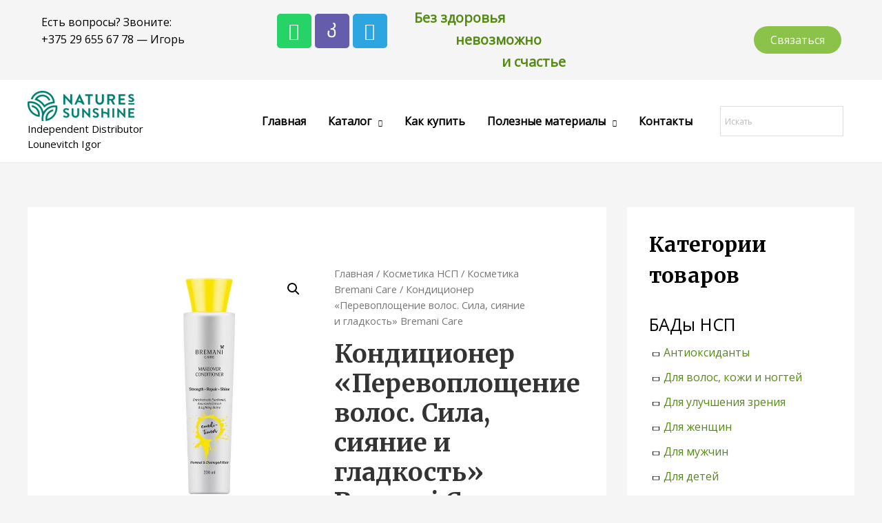

--- FILE ---
content_type: text/html; charset=UTF-8
request_url: https://nspgoods.by/kondiczioner-perevoploshhenie-volos-sila-siyanie-i-gladkost/
body_size: 30914
content:
<!DOCTYPE html>
<html lang="ru-RU">
<head>
<!-- Google Tag Manager -->
<script>(function(w,d,s,l,i){w[l]=w[l]||[];w[l].push({'gtm.start':
new Date().getTime(),event:'gtm.js'});var f=d.getElementsByTagName(s)[0],
j=d.createElement(s),dl=l!='dataLayer'?'&l='+l:'';j.async=true;j.src=
'https://www.googletagmanager.com/gtm.js?id='+i+dl;f.parentNode.insertBefore(j,f);
})(window,document,'script','dataLayer','GTM-PBSL2RJ');</script>
<!-- End Google Tag Manager -->
<meta charset="UTF-8">
<meta name="viewport" content="width=device-width, initial-scale=1">
<link rel="profile" href="https://gmpg.org/xfn/11">

	<!-- This site is optimized with the Yoast SEO Premium plugin v15.4 - https://yoast.com/wordpress/plugins/seo/ -->
	<title>Кондиционер «Перевоплощение волос. Сила, сияние и гладкость» Bremani Care НСП купить в Минске - цена, описание, состав</title>
	<meta name="description" content="Купить Кондиционер «Перевоплощение волос. Сила, сияние и гладкость» Bremani Care по доступной цене в каталоге НСП (NSP) nspgoods.by с доставкой по Минску и Беларуси. Заказывайте сейчас!" />
	<meta name="robots" content="index, follow, max-snippet:-1, max-image-preview:large, max-video-preview:-1" />
	<link rel="canonical" href="https://nspgoods.by/kondiczioner-perevoploshhenie-volos-sila-siyanie-i-gladkost/" />
	<meta property="og:locale" content="ru_RU" />
	<meta property="og:type" content="article" />
	<meta property="og:title" content="Кондиционер «Перевоплощение волос. Сила, сияние и гладкость» Bremani Care НСП купить в Минске - цена, описание, состав" />
	<meta property="og:description" content="Купить Кондиционер «Перевоплощение волос. Сила, сияние и гладкость» Bremani Care по доступной цене в каталоге НСП (NSP) nspgoods.by с доставкой по Минску и Беларуси. Заказывайте сейчас!" />
	<meta property="og:url" content="https://nspgoods.by/kondiczioner-perevoploshhenie-volos-sila-siyanie-i-gladkost/" />
	<meta property="og:site_name" content="natures sunshine" />
	<meta property="article:modified_time" content="2025-03-01T18:42:37+00:00" />
	<meta property="og:image" content="https://nspgoods.by/wp-content/uploads/2021/02/bremani-makeover-conditioner.jpg" />
	<meta property="og:image:width" content="800" />
	<meta property="og:image:height" content="950" />
	<meta name="twitter:card" content="summary_large_image" />
	<meta name="twitter:label1" content="Написано автором">
	<meta name="twitter:data1" content="admin">
	<meta name="twitter:label2" content="Примерное время для чтения">
	<meta name="twitter:data2" content="0 минут">
	<script type="application/ld+json" class="yoast-schema-graph">{"@context":"https://schema.org","@graph":[{"@type":["Person","Organization"],"@id":"https://nspgoods.by/#/schema/person/033935227845d0cc4c91a27b4d8249c6","name":"admin","image":{"@type":"ImageObject","@id":"https://nspgoods.by/#personlogo","inLanguage":"ru-RU","url":"https://secure.gravatar.com/avatar/15c89621ba61f53da43e209b7b7211aa?s=96&d=mm&r=g","caption":"admin"},"logo":{"@id":"https://nspgoods.by/#personlogo"},"sameAs":["https://nspgoods.by"]},{"@type":"WebSite","@id":"https://nspgoods.by/#website","url":"https://nspgoods.by/","name":"natures sunshine","description":"Independent Distributor","publisher":{"@id":"https://nspgoods.by/#/schema/person/033935227845d0cc4c91a27b4d8249c6"},"potentialAction":[{"@type":"SearchAction","target":"https://nspgoods.by/?s={search_term_string}","query-input":"required name=search_term_string"}],"inLanguage":"ru-RU"},{"@type":"ImageObject","@id":"https://nspgoods.by/kondiczioner-perevoploshhenie-volos-sila-siyanie-i-gladkost/#primaryimage","inLanguage":"ru-RU","url":"https://nspgoods.by/wp-content/uploads/2021/02/bremani-makeover-conditioner.jpg","width":800,"height":950,"caption":"\u041a\u043e\u043d\u0434\u0438\u0446\u0438\u043e\u043d\u0435\u0440 \u00ab\u041f\u0435\u0440\u0435\u0432\u043e\u043f\u043b\u043e\u0449\u0435\u043d\u0438\u0435 \u0432\u043e\u043b\u043e\u0441. \u0421\u0438\u043b\u0430, \u0441\u0438\u044f\u043d\u0438\u0435 \u0438 \u0433\u043b\u0430\u0434\u043a\u043e\u0441\u0442\u044c\u00bb Bremani Care"},{"@type":"WebPage","@id":"https://nspgoods.by/kondiczioner-perevoploshhenie-volos-sila-siyanie-i-gladkost/#webpage","url":"https://nspgoods.by/kondiczioner-perevoploshhenie-volos-sila-siyanie-i-gladkost/","name":"\u041a\u043e\u043d\u0434\u0438\u0446\u0438\u043e\u043d\u0435\u0440 \u00ab\u041f\u0435\u0440\u0435\u0432\u043e\u043f\u043b\u043e\u0449\u0435\u043d\u0438\u0435 \u0432\u043e\u043b\u043e\u0441. \u0421\u0438\u043b\u0430, \u0441\u0438\u044f\u043d\u0438\u0435 \u0438 \u0433\u043b\u0430\u0434\u043a\u043e\u0441\u0442\u044c\u00bb Bremani Care \u041d\u0421\u041f \u043a\u0443\u043f\u0438\u0442\u044c \u0432 \u041c\u0438\u043d\u0441\u043a\u0435 - \u0446\u0435\u043d\u0430, \u043e\u043f\u0438\u0441\u0430\u043d\u0438\u0435, \u0441\u043e\u0441\u0442\u0430\u0432","isPartOf":{"@id":"https://nspgoods.by/#website"},"primaryImageOfPage":{"@id":"https://nspgoods.by/kondiczioner-perevoploshhenie-volos-sila-siyanie-i-gladkost/#primaryimage"},"datePublished":"2021-02-17T16:27:52+00:00","dateModified":"2025-03-01T18:42:37+00:00","description":"\u041a\u0443\u043f\u0438\u0442\u044c \u041a\u043e\u043d\u0434\u0438\u0446\u0438\u043e\u043d\u0435\u0440 \u00ab\u041f\u0435\u0440\u0435\u0432\u043e\u043f\u043b\u043e\u0449\u0435\u043d\u0438\u0435 \u0432\u043e\u043b\u043e\u0441. \u0421\u0438\u043b\u0430, \u0441\u0438\u044f\u043d\u0438\u0435 \u0438 \u0433\u043b\u0430\u0434\u043a\u043e\u0441\u0442\u044c\u00bb Bremani Care \u043f\u043e \u0434\u043e\u0441\u0442\u0443\u043f\u043d\u043e\u0439 \u0446\u0435\u043d\u0435 \u0432 \u043a\u0430\u0442\u0430\u043b\u043e\u0433\u0435 \u041d\u0421\u041f (NSP) nspgoods.by \u0441 \u0434\u043e\u0441\u0442\u0430\u0432\u043a\u043e\u0439 \u043f\u043e \u041c\u0438\u043d\u0441\u043a\u0443 \u0438 \u0411\u0435\u043b\u0430\u0440\u0443\u0441\u0438. \u0417\u0430\u043a\u0430\u0437\u044b\u0432\u0430\u0439\u0442\u0435 \u0441\u0435\u0439\u0447\u0430\u0441!","inLanguage":"ru-RU","potentialAction":[{"@type":"ReadAction","target":["https://nspgoods.by/kondiczioner-perevoploshhenie-volos-sila-siyanie-i-gladkost/"]}]}]}</script>
	<!-- / Yoast SEO Premium plugin. -->


<link rel='dns-prefetch' href='//fonts.googleapis.com' />
<link rel='dns-prefetch' href='//s.w.org' />
<link rel="alternate" type="application/rss+xml" title="natures sunshine &raquo; Лента" href="https://nspgoods.by/feed/" />
<link rel="alternate" type="application/rss+xml" title="natures sunshine &raquo; Лента комментариев" href="https://nspgoods.by/comments/feed/" />
		<script>
			window._wpemojiSettings = {"baseUrl":"https:\/\/s.w.org\/images\/core\/emoji\/13.0.0\/72x72\/","ext":".png","svgUrl":"https:\/\/s.w.org\/images\/core\/emoji\/13.0.0\/svg\/","svgExt":".svg","source":{"concatemoji":"https:\/\/nspgoods.by\/wp-includes\/js\/wp-emoji-release.min.js?ver=5.5.17"}};
			!function(e,a,t){var n,r,o,i=a.createElement("canvas"),p=i.getContext&&i.getContext("2d");function s(e,t){var a=String.fromCharCode;p.clearRect(0,0,i.width,i.height),p.fillText(a.apply(this,e),0,0);e=i.toDataURL();return p.clearRect(0,0,i.width,i.height),p.fillText(a.apply(this,t),0,0),e===i.toDataURL()}function c(e){var t=a.createElement("script");t.src=e,t.defer=t.type="text/javascript",a.getElementsByTagName("head")[0].appendChild(t)}for(o=Array("flag","emoji"),t.supports={everything:!0,everythingExceptFlag:!0},r=0;r<o.length;r++)t.supports[o[r]]=function(e){if(!p||!p.fillText)return!1;switch(p.textBaseline="top",p.font="600 32px Arial",e){case"flag":return s([127987,65039,8205,9895,65039],[127987,65039,8203,9895,65039])?!1:!s([55356,56826,55356,56819],[55356,56826,8203,55356,56819])&&!s([55356,57332,56128,56423,56128,56418,56128,56421,56128,56430,56128,56423,56128,56447],[55356,57332,8203,56128,56423,8203,56128,56418,8203,56128,56421,8203,56128,56430,8203,56128,56423,8203,56128,56447]);case"emoji":return!s([55357,56424,8205,55356,57212],[55357,56424,8203,55356,57212])}return!1}(o[r]),t.supports.everything=t.supports.everything&&t.supports[o[r]],"flag"!==o[r]&&(t.supports.everythingExceptFlag=t.supports.everythingExceptFlag&&t.supports[o[r]]);t.supports.everythingExceptFlag=t.supports.everythingExceptFlag&&!t.supports.flag,t.DOMReady=!1,t.readyCallback=function(){t.DOMReady=!0},t.supports.everything||(n=function(){t.readyCallback()},a.addEventListener?(a.addEventListener("DOMContentLoaded",n,!1),e.addEventListener("load",n,!1)):(e.attachEvent("onload",n),a.attachEvent("onreadystatechange",function(){"complete"===a.readyState&&t.readyCallback()})),(n=t.source||{}).concatemoji?c(n.concatemoji):n.wpemoji&&n.twemoji&&(c(n.twemoji),c(n.wpemoji)))}(window,document,window._wpemojiSettings);
		</script>
		<style>
img.wp-smiley,
img.emoji {
	display: inline !important;
	border: none !important;
	box-shadow: none !important;
	height: 1em !important;
	width: 1em !important;
	margin: 0 .07em !important;
	vertical-align: -0.1em !important;
	background: none !important;
	padding: 0 !important;
}
</style>
	<link rel='stylesheet' id='astra-theme-css-css'  href='https://nspgoods.by/wp-content/themes/astra/assets/css/minified/style.min.css?ver=2.6.0' media='all' />
<style id='astra-theme-css-inline-css'>
html{font-size:100%;}a,.page-title{color:#538b12;}a:hover,a:focus{color:#4e7a1c;}body,button,input,select,textarea,.ast-button,.ast-custom-button{font-family:'Open Sans',sans-serif;font-weight:400;font-size:16px;font-size:1rem;line-height:1.6;}blockquote{color:#000000;}h1,.entry-content h1,.entry-content h1 a,h2,.entry-content h2,.entry-content h2 a,h3,.entry-content h3,.entry-content h3 a,h4,.entry-content h4,.entry-content h4 a,h5,.entry-content h5,.entry-content h5 a,h6,.entry-content h6,.entry-content h6 a,.site-title,.site-title a{font-family:'Merriweather',serif;font-weight:700;}.site-title{font-size:16px;font-size:1rem;}header .site-logo-img .custom-logo-link img{max-width:155px;}.astra-logo-svg{width:155px;}.ast-archive-description .ast-archive-title{font-size:40px;font-size:2.5rem;}.site-header .site-description{font-size:15px;font-size:0.9375rem;}.entry-title{font-size:30px;font-size:1.875rem;}.comment-reply-title{font-size:26px;font-size:1.625rem;}.ast-comment-list #cancel-comment-reply-link{font-size:16px;font-size:1rem;}h1,.entry-content h1,.entry-content h1 a{font-size:52px;font-size:3.25rem;font-family:'Merriweather',serif;line-height:1.3;}h2,.entry-content h2,.entry-content h2 a{font-size:34px;font-size:2.125rem;font-family:'Merriweather',serif;line-height:1.3;}h3,.entry-content h3,.entry-content h3 a{font-size:24px;font-size:1.5rem;font-family:'Merriweather',serif;line-height:1.5;}h4,.entry-content h4,.entry-content h4 a{font-size:20px;font-size:1.25rem;}h5,.entry-content h5,.entry-content h5 a{font-size:17px;font-size:1.0625rem;}h6,.entry-content h6,.entry-content h6 a{font-size:15px;font-size:0.9375rem;}.ast-single-post .entry-title,.page-title{font-size:30px;font-size:1.875rem;}#secondary,#secondary button,#secondary input,#secondary select,#secondary textarea{font-size:16px;font-size:1rem;}::selection{background-color:#8bc34a;color:#000000;}body,h1,.entry-title a,.entry-content h1,.entry-content h1 a,h2,.entry-content h2,.entry-content h2 a,h3,.entry-content h3,.entry-content h3 a,h4,.entry-content h4,.entry-content h4 a,h5,.entry-content h5,.entry-content h5 a,h6,.entry-content h6,.entry-content h6 a{color:#000000;}.tagcloud a:hover,.tagcloud a:focus,.tagcloud a.current-item{color:#ffffff;border-color:#538b12;background-color:#538b12;}.main-header-menu .menu-link,.ast-header-custom-item a{color:#000000;}.main-header-menu .menu-item:hover > .menu-link,.main-header-menu .menu-item:hover > .ast-menu-toggle,.main-header-menu .ast-masthead-custom-menu-items a:hover,.main-header-menu .menu-item.focus > .menu-link,.main-header-menu .menu-item.focus > .ast-menu-toggle,.main-header-menu .current-menu-item > .menu-link,.main-header-menu .current-menu-ancestor > .menu-link,.main-header-menu .current-menu-item > .ast-menu-toggle,.main-header-menu .current-menu-ancestor > .ast-menu-toggle{color:#538b12;}input:focus,input[type="text"]:focus,input[type="email"]:focus,input[type="url"]:focus,input[type="password"]:focus,input[type="reset"]:focus,input[type="search"]:focus,textarea:focus{border-color:#538b12;}input[type="radio"]:checked,input[type=reset],input[type="checkbox"]:checked,input[type="checkbox"]:hover:checked,input[type="checkbox"]:focus:checked,input[type=range]::-webkit-slider-thumb{border-color:#538b12;background-color:#538b12;box-shadow:none;}.site-footer a:hover + .post-count,.site-footer a:focus + .post-count{background:#538b12;border-color:#538b12;}.ast-small-footer{color:#c6c6c6;}.ast-small-footer > .ast-footer-overlay{background-color:#001524;;}.ast-small-footer a{color:#415161;}.ast-small-footer a:hover{color:#ff5a44;}.footer-adv .footer-adv-overlay{border-top-style:solid;border-top-color:#7a7a7a;}.ast-comment-meta{line-height:1.666666667;font-size:13px;font-size:0.8125rem;}.single .nav-links .nav-previous,.single .nav-links .nav-next,.single .ast-author-details .author-title,.ast-comment-meta{color:#538b12;}.entry-meta,.entry-meta *{line-height:1.45;color:#538b12;}.entry-meta a:hover,.entry-meta a:hover *,.entry-meta a:focus,.entry-meta a:focus *{color:#4e7a1c;}.ast-404-layout-1 .ast-404-text{font-size:200px;font-size:12.5rem;}.widget-title{font-size:22px;font-size:1.375rem;color:#000000;}#cat option,.secondary .calendar_wrap thead a,.secondary .calendar_wrap thead a:visited{color:#538b12;}.secondary .calendar_wrap #today,.ast-progress-val span{background:#538b12;}.secondary a:hover + .post-count,.secondary a:focus + .post-count{background:#538b12;border-color:#538b12;}.calendar_wrap #today > a{color:#ffffff;}.ast-pagination a,.page-links .page-link,.single .post-navigation a{color:#538b12;}.ast-pagination a:hover,.ast-pagination a:focus,.ast-pagination > span:hover:not(.dots),.ast-pagination > span.current,.page-links > .page-link,.page-links .page-link:hover,.post-navigation a:hover{color:#4e7a1c;}.ast-header-break-point .ast-mobile-menu-buttons-minimal.menu-toggle{background:transparent;color:#8bc34a;}.ast-header-break-point .ast-mobile-menu-buttons-outline.menu-toggle{background:transparent;border:1px solid #8bc34a;color:#8bc34a;}.ast-header-break-point .ast-mobile-menu-buttons-fill.menu-toggle{background:#8bc34a;color:#ffffff;}@media (max-width:782px){.entry-content .wp-block-columns .wp-block-column{margin-left:0px;}}@media (max-width:921px){#secondary.secondary{padding-top:0;}.ast-separate-container .ast-article-post,.ast-separate-container .ast-article-single{padding:1.5em 2.14em;}.ast-separate-container #primary,.ast-separate-container #secondary{padding:1.5em 0;}.ast-separate-container.ast-right-sidebar #secondary{padding-left:1em;padding-right:1em;}.ast-separate-container.ast-two-container #secondary{padding-left:0;padding-right:0;}.ast-page-builder-template .entry-header #secondary{margin-top:1.5em;}.ast-page-builder-template #secondary{margin-top:1.5em;}#primary,#secondary{padding:1.5em 0;margin:0;}.ast-left-sidebar #content > .ast-container{display:flex;flex-direction:column-reverse;width:100%;}.ast-author-box img.avatar{margin:20px 0 0 0;}.ast-pagination{padding-top:1.5em;text-align:center;}.ast-pagination .next.page-numbers{display:inherit;float:none;}}@media (max-width:921px){.ast-page-builder-template.ast-left-sidebar #secondary{padding-right:20px;}.ast-page-builder-template.ast-right-sidebar #secondary{padding-left:20px;}.ast-right-sidebar #primary{padding-right:0;}.ast-right-sidebar #secondary{padding-left:0;}.ast-left-sidebar #primary{padding-left:0;}.ast-left-sidebar #secondary{padding-right:0;}.ast-pagination .prev.page-numbers{padding-left:.5em;}.ast-pagination .next.page-numbers{padding-right:.5em;}}@media (min-width:922px){.ast-separate-container.ast-right-sidebar #primary,.ast-separate-container.ast-left-sidebar #primary{border:0;}.ast-separate-container.ast-right-sidebar #secondary,.ast-separate-container.ast-left-sidebar #secondary{border:0;margin-left:auto;margin-right:auto;}.ast-separate-container.ast-two-container #secondary .widget:last-child{margin-bottom:0;}.ast-separate-container .ast-comment-list li .comment-respond{padding-left:2.66666em;padding-right:2.66666em;}.ast-author-box{-js-display:flex;display:flex;}.ast-author-bio{flex:1;}.error404.ast-separate-container #primary,.search-no-results.ast-separate-container #primary{margin-bottom:4em;}}@media (min-width:922px){.ast-right-sidebar #primary{border-right:1px solid #eee;}.ast-right-sidebar #secondary{border-left:1px solid #eee;margin-left:-1px;}.ast-left-sidebar #primary{border-left:1px solid #eee;}.ast-left-sidebar #secondary{border-right:1px solid #eee;margin-right:-1px;}.ast-separate-container.ast-two-container.ast-right-sidebar #secondary{padding-left:30px;padding-right:0;}.ast-separate-container.ast-two-container.ast-left-sidebar #secondary{padding-right:30px;padding-left:0;}}.elementor-button-wrapper .elementor-button{border-style:solid;border-top-width:0;border-right-width:0;border-left-width:0;border-bottom-width:0;}body .elementor-button.elementor-size-sm,body .elementor-button.elementor-size-xs,body .elementor-button.elementor-size-md,body .elementor-button.elementor-size-lg,body .elementor-button.elementor-size-xl,body .elementor-button{border-radius:60px;padding-top:15px;padding-right:35px;padding-bottom:15px;padding-left:35px;}.elementor-button-wrapper .elementor-button{border-color:#8bc34a;background-color:#8bc34a;}.elementor-button-wrapper .elementor-button:hover,.elementor-button-wrapper .elementor-button:focus{color:#ffffff;background-color:#7baf42;border-color:#7baf42;}.wp-block-button .wp-block-button__link,.elementor-button-wrapper .elementor-button,.elementor-button-wrapper .elementor-button:visited{color:#ffffff;}.elementor-button-wrapper .elementor-button{font-family:'Open Sans',sans-serif;font-weight:400;line-height:1;}body .elementor-button.elementor-size-sm,body .elementor-button.elementor-size-xs,body .elementor-button.elementor-size-md,body .elementor-button.elementor-size-lg,body .elementor-button.elementor-size-xl,body .elementor-button{font-size:15px;font-size:0.9375rem;}.wp-block-button .wp-block-button__link{border-style:solid;border-top-width:0;border-right-width:0;border-left-width:0;border-bottom-width:0;border-color:#8bc34a;background-color:#8bc34a;color:#ffffff;font-family:'Open Sans',sans-serif;font-weight:400;line-height:1;font-size:15px;font-size:0.9375rem;border-radius:60px;padding-top:15px;padding-right:35px;padding-bottom:15px;padding-left:35px;}.wp-block-button .wp-block-button__link:hover,.wp-block-button .wp-block-button__link:focus{color:#ffffff;background-color:#7baf42;border-color:#7baf42;}.elementor-widget-heading h1.elementor-heading-title{line-height:1.3;}.elementor-widget-heading h2.elementor-heading-title{line-height:1.3;}.elementor-widget-heading h3.elementor-heading-title{line-height:1.5;}.menu-toggle,button,.ast-button,.ast-custom-button,.button,input#submit,input[type="button"],input[type="submit"],input[type="reset"]{border-style:solid;border-top-width:0;border-right-width:0;border-left-width:0;border-bottom-width:0;color:#ffffff;border-color:#8bc34a;background-color:#8bc34a;border-radius:60px;padding-top:15px;padding-right:35px;padding-bottom:15px;padding-left:35px;font-family:'Open Sans',sans-serif;font-weight:400;font-size:15px;font-size:0.9375rem;line-height:1;}button:focus,.menu-toggle:hover,button:hover,.ast-button:hover,.button:hover,input[type=reset]:hover,input[type=reset]:focus,input#submit:hover,input#submit:focus,input[type="button"]:hover,input[type="button"]:focus,input[type="submit"]:hover,input[type="submit"]:focus{color:#ffffff;background-color:#7baf42;border-color:#7baf42;}@media (min-width:921px){.ast-container{max-width:100%;}}@media (min-width:544px){.ast-container{max-width:100%;}}@media (max-width:544px){.ast-separate-container .ast-article-post,.ast-separate-container .ast-article-single{padding:1.5em 1em;}.ast-separate-container #content .ast-container{padding-left:0.54em;padding-right:0.54em;}.ast-separate-container #secondary{padding-top:0;}.ast-separate-container.ast-two-container #secondary .widget{margin-bottom:1.5em;padding-left:1em;padding-right:1em;}.ast-separate-container .comments-count-wrapper{padding:1.5em 1em;}.ast-separate-container .ast-comment-list li.depth-1{padding:1.5em 1em;margin-bottom:1.5em;}.ast-separate-container .ast-comment-list .bypostauthor{padding:.5em;}.ast-separate-container .ast-archive-description{padding:1.5em 1em;}.ast-search-menu-icon.ast-dropdown-active .search-field{width:170px;}.ast-separate-container .comment-respond{padding:1.5em 1em;}}@media (max-width:544px){.ast-comment-list .children{margin-left:0.66666em;}.ast-separate-container .ast-comment-list .bypostauthor li{padding:0 0 0 .5em;}}@media (max-width:921px){.ast-mobile-header-stack .main-header-bar .ast-search-menu-icon{display:inline-block;}.ast-header-break-point.ast-header-custom-item-outside .ast-mobile-header-stack .main-header-bar .ast-search-icon{margin:0;}.ast-comment-avatar-wrap img{max-width:2.5em;}.comments-area{margin-top:1.5em;}.ast-separate-container .comments-count-wrapper{padding:2em 2.14em;}.ast-separate-container .ast-comment-list li.depth-1{padding:1.5em 2.14em;}.ast-separate-container .comment-respond{padding:2em 2.14em;}}@media (max-width:921px){.ast-header-break-point .main-header-bar .ast-search-menu-icon.slide-search .search-form{right:0;}.ast-header-break-point .ast-mobile-header-stack .main-header-bar .ast-search-menu-icon.slide-search .search-form{right:-1em;}.ast-comment-avatar-wrap{margin-right:0.5em;}}@media (min-width:545px){.ast-page-builder-template .comments-area,.single.ast-page-builder-template .entry-header,.single.ast-page-builder-template .post-navigation{max-width:1240px;margin-left:auto;margin-right:auto;}}@media (max-width:921px){.ast-archive-description .ast-archive-title{font-size:40px;}.entry-title{font-size:30px;}h1,.entry-content h1,.entry-content h1 a{font-size:30px;}h2,.entry-content h2,.entry-content h2 a{font-size:25px;}h3,.entry-content h3,.entry-content h3 a{font-size:20px;}.ast-single-post .entry-title,.page-title{font-size:30px;}#masthead .site-logo-img .custom-logo-link img{max-width:120px;}.astra-logo-svg{width:120px;}.ast-header-break-point .site-logo-img .custom-mobile-logo-link img{max-width:120px;}}@media (max-width:544px){.ast-archive-description .ast-archive-title{font-size:40px;}.entry-title{font-size:30px;}h1,.entry-content h1,.entry-content h1 a{font-size:30px;}h2,.entry-content h2,.entry-content h2 a{font-size:20px;}h3,.entry-content h3,.entry-content h3 a{font-size:20px;}h4,.entry-content h4,.entry-content h4 a{font-size:17px;font-size:1.0625rem;}h5,.entry-content h5,.entry-content h5 a{font-size:16px;font-size:1rem;}.ast-single-post .entry-title,.page-title{font-size:30px;}.ast-header-break-point .site-branding img,.ast-header-break-point #masthead .site-logo-img .custom-logo-link img{max-width:120px;}.astra-logo-svg{width:120px;}.ast-header-break-point .site-logo-img .custom-mobile-logo-link img{max-width:120px;}}@media (max-width:921px){html{font-size:91.2%;}}@media (max-width:544px){html{font-size:91.2%;}}@media (min-width:922px){.ast-container{max-width:1240px;}}@font-face {font-family: "Astra";src: url(https://nspgoods.by/wp-content/themes/astra/assets/fonts/astra.woff) format("woff"),url(https://nspgoods.by/wp-content/themes/astra/assets/fonts/astra.ttf) format("truetype"),url(https://nspgoods.by/wp-content/themes/astra/assets/fonts/astra.svg#astra) format("svg");font-weight: normal;font-style: normal;font-display: fallback;}@media (max-width:921px) {.main-header-bar .main-header-bar-navigation{display:none;}}.ast-desktop .main-header-menu.submenu-with-border .sub-menu,.ast-desktop .main-header-menu.submenu-with-border .astra-full-megamenu-wrapper{border-color:#eaeaea;}.ast-desktop .main-header-menu.submenu-with-border .sub-menu{border-top-width:1px;border-right-width:1px;border-left-width:1px;border-bottom-width:1px;border-style:solid;}.ast-desktop .main-header-menu.submenu-with-border .sub-menu .sub-menu{top:-1px;}.ast-desktop .main-header-menu.submenu-with-border .sub-menu .menu-link,.ast-desktop .main-header-menu.submenu-with-border .children .menu-link{border-bottom-width:1px;border-style:solid;border-color:#eaeaea;}@media (min-width:922px){.main-header-menu .sub-menu .menu-item.ast-left-align-sub-menu:hover > .sub-menu,.main-header-menu .sub-menu .menu-item.ast-left-align-sub-menu.focus > .sub-menu{margin-left:-2px;}}.ast-small-footer{border-top-style:solid;border-top-width:1px;border-top-color:#3f3f3f;}@media (max-width:920px){.ast-404-layout-1 .ast-404-text{font-size:100px;font-size:6.25rem;}}.ast-breadcrumbs .trail-browse,.ast-breadcrumbs .trail-items,.ast-breadcrumbs .trail-items li{display:inline-block;margin:0;padding:0;border:none;background:inherit;text-indent:0;}.ast-breadcrumbs .trail-browse{font-size:inherit;font-style:inherit;font-weight:inherit;color:inherit;}.ast-breadcrumbs .trail-items{list-style:none;}.trail-items li::after{padding:0 0.3em;content:"\00bb";}.trail-items li:last-of-type::after{display:none;}h1,.entry-content h1,h2,.entry-content h2,h3,.entry-content h3,h4,.entry-content h4,h5,.entry-content h5,h6,.entry-content h6{color:#333333;}.ast-header-break-point .main-header-bar{border-bottom-width:1px;}@media (min-width:922px){.main-header-bar{border-bottom-width:1px;}}@media (min-width:922px){#primary{width:70%;}#secondary{width:30%;}}.ast-flex{-webkit-align-content:center;-ms-flex-line-pack:center;align-content:center;-webkit-box-align:center;-webkit-align-items:center;-moz-box-align:center;-ms-flex-align:center;align-items:center;}.main-header-bar{padding:1em 0;}.ast-site-identity{padding:0;}.header-main-layout-1 .ast-flex.main-header-container, .header-main-layout-3 .ast-flex.main-header-container{-webkit-align-content:center;-ms-flex-line-pack:center;align-content:center;-webkit-box-align:center;-webkit-align-items:center;-moz-box-align:center;-ms-flex-align:center;align-items:center;}.header-main-layout-1 .ast-flex.main-header-container, .header-main-layout-3 .ast-flex.main-header-container{-webkit-align-content:center;-ms-flex-line-pack:center;align-content:center;-webkit-box-align:center;-webkit-align-items:center;-moz-box-align:center;-ms-flex-align:center;align-items:center;}
</style>
<link rel='stylesheet' id='astra-google-fonts-css'  href='//fonts.googleapis.com/css?family=Open+Sans%3A400%2C%7CMerriweather%3A700%2C&#038;display=fallback&#038;ver=2.6.0' media='all' />
<link rel='stylesheet' id='wp-block-library-css'  href='https://nspgoods.by/wp-includes/css/dist/block-library/style.min.css?ver=5.5.17' media='all' />
<link rel='stylesheet' id='wc-block-vendors-style-css'  href='https://nspgoods.by/wp-content/plugins/woocommerce/packages/woocommerce-blocks/build/vendors-style.css?ver=3.4.0' media='all' />
<link rel='stylesheet' id='wc-block-style-css'  href='https://nspgoods.by/wp-content/plugins/woocommerce/packages/woocommerce-blocks/build/style.css?ver=3.4.0' media='all' />
<link rel='stylesheet' id='eae-css-css'  href='https://nspgoods.by/wp-content/plugins/addon-elements-for-elementor-page-builder/assets/css/eae.min.css?ver=1.0' media='all' />
<link rel='stylesheet' id='wpsm_counter-font-awesome-front-css'  href='https://nspgoods.by/wp-content/plugins/counter-number-showcase/assets/css/font-awesome/css/font-awesome.min.css?ver=5.5.17' media='all' />
<link rel='stylesheet' id='wpsm_counter_bootstrap-front-css'  href='https://nspgoods.by/wp-content/plugins/counter-number-showcase/assets/css/bootstrap-front.css?ver=5.5.17' media='all' />
<link rel='stylesheet' id='wpsm_counter_column-css'  href='https://nspgoods.by/wp-content/plugins/counter-number-showcase/assets/css/counter-column.css?ver=5.5.17' media='all' />
<link rel='stylesheet' id='photoswipe-css'  href='https://nspgoods.by/wp-content/plugins/woocommerce/assets/css/photoswipe/photoswipe.min.css?ver=4.6.5' media='all' />
<link rel='stylesheet' id='photoswipe-default-skin-css'  href='https://nspgoods.by/wp-content/plugins/woocommerce/assets/css/photoswipe/default-skin/default-skin.min.css?ver=4.6.5' media='all' />
<link rel='stylesheet' id='woocommerce-layout-css'  href='https://nspgoods.by/wp-content/themes/astra/assets/css/minified/compatibility/woocommerce/woocommerce-layout.min.css?ver=2.6.0' media='all' />
<link rel='stylesheet' id='woocommerce-smallscreen-css'  href='https://nspgoods.by/wp-content/themes/astra/assets/css/minified/compatibility/woocommerce/woocommerce-smallscreen.min.css?ver=2.6.0' media='only screen and (max-width: 921px)' />
<link rel='stylesheet' id='woocommerce-general-css'  href='https://nspgoods.by/wp-content/themes/astra/assets/css/minified/compatibility/woocommerce/woocommerce.min.css?ver=2.6.0' media='all' />
<style id='woocommerce-general-inline-css'>
.woocommerce span.onsale, .wc-block-grid__product .wc-block-grid__product-onsale{background-color:#8bc34a;color:#000000;}.woocommerce a.button, .woocommerce button.button, .woocommerce .woocommerce-message a.button, .woocommerce #respond input#submit.alt, .woocommerce a.button.alt, .woocommerce button.button.alt, .woocommerce input.button.alt, .woocommerce input.button,.woocommerce input.button:disabled, .woocommerce input.button:disabled[disabled], .woocommerce input.button:disabled:hover, .woocommerce input.button:disabled[disabled]:hover, .woocommerce #respond input#submit, .woocommerce button.button.alt.disabled, .wc-block-grid__products .wc-block-grid__product .wp-block-button__link, .wc-block-grid__product-onsale{color:#ffffff;border-color:#8bc34a;background-color:#8bc34a;}.woocommerce a.button:hover, .woocommerce button.button:hover, .woocommerce .woocommerce-message a.button:hover,.woocommerce #respond input#submit:hover,.woocommerce #respond input#submit.alt:hover, .woocommerce a.button.alt:hover, .woocommerce button.button.alt:hover, .woocommerce input.button.alt:hover, .woocommerce input.button:hover, .woocommerce button.button.alt.disabled:hover, .wc-block-grid__products .wc-block-grid__product .wp-block-button__link:hover{color:#ffffff;border-color:#7baf42;background-color:#7baf42;}.woocommerce-message, .woocommerce-info{border-top-color:#538b12;}.woocommerce-message::before,.woocommerce-info::before{color:#538b12;}.woocommerce ul.products li.product .price, .woocommerce div.product p.price, .woocommerce div.product span.price, .widget_layered_nav_filters ul li.chosen a, .woocommerce-page ul.products li.product .ast-woo-product-category, .wc-layered-nav-rating a{color:#000000;}.woocommerce nav.woocommerce-pagination ul,.woocommerce nav.woocommerce-pagination ul li{border-color:#538b12;}.woocommerce nav.woocommerce-pagination ul li a:focus, .woocommerce nav.woocommerce-pagination ul li a:hover, .woocommerce nav.woocommerce-pagination ul li span.current{background:#538b12;color:#ffffff;}.woocommerce-MyAccount-navigation-link.is-active a{color:#4e7a1c;}.woocommerce .widget_price_filter .ui-slider .ui-slider-range, .woocommerce .widget_price_filter .ui-slider .ui-slider-handle{background-color:#538b12;}.woocommerce a.button, .woocommerce button.button, .woocommerce .woocommerce-message a.button, .woocommerce #respond input#submit.alt, .woocommerce a.button.alt, .woocommerce button.button.alt, .woocommerce input.button.alt, .woocommerce input.button,.woocommerce-cart table.cart td.actions .button, .woocommerce form.checkout_coupon .button, .woocommerce #respond input#submit, .wc-block-grid__products .wc-block-grid__product .wp-block-button__link{border-radius:60px;padding-top:15px;padding-right:35px;padding-bottom:15px;padding-left:35px;}.woocommerce .star-rating, .woocommerce .comment-form-rating .stars a, .woocommerce .star-rating::before{color:#538b12;}.woocommerce div.product .woocommerce-tabs ul.tabs li.active:before{background:#538b12;}.ast-site-header-cart a{color:#000000;}.ast-site-header-cart a:focus, .ast-site-header-cart a:hover, .ast-site-header-cart .current-menu-item a{color:#538b12;}.ast-cart-menu-wrap .count, .ast-cart-menu-wrap .count:after{border-color:#538b12;color:#538b12;}.ast-cart-menu-wrap:hover .count{color:#ffffff;background-color:#538b12;}.ast-site-header-cart .widget_shopping_cart .total .woocommerce-Price-amount{color:#538b12;}.woocommerce a.remove:hover, .ast-woocommerce-cart-menu .main-header-menu .woocommerce-custom-menu-item .menu-item:hover > .menu-link.remove:hover{color:#538b12;border-color:#538b12;background-color:#ffffff;}.ast-site-header-cart .widget_shopping_cart .buttons .button.checkout, .woocommerce .widget_shopping_cart .woocommerce-mini-cart__buttons .checkout.wc-forward{color:#ffffff;border-color:#7baf42;background-color:#7baf42;}.site-header .ast-site-header-cart-data .button.wc-forward, .site-header .ast-site-header-cart-data .button.wc-forward:hover{color:#ffffff;}.below-header-user-select .ast-site-header-cart .widget, .ast-above-header-section .ast-site-header-cart .widget a, .below-header-user-select .ast-site-header-cart .widget_shopping_cart a{color:#000000;}.below-header-user-select .ast-site-header-cart .widget_shopping_cart a:hover, .ast-above-header-section .ast-site-header-cart .widget_shopping_cart a:hover, .below-header-user-select .ast-site-header-cart .widget_shopping_cart a.remove:hover, .ast-above-header-section .ast-site-header-cart .widget_shopping_cart a.remove:hover{color:#538b12;}@media (min-width:545px) and (max-width:921px){.woocommerce.tablet-columns-6 ul.products li.product, .woocommerce-page.tablet-columns-6 ul.products li.product{width:calc(16.66% - 16.66px);}.woocommerce.tablet-columns-5 ul.products li.product, .woocommerce-page.tablet-columns-5 ul.products li.product{width:calc(20% - 16px);}.woocommerce.tablet-columns-4 ul.products li.product, .woocommerce-page.tablet-columns-4 ul.products li.product{width:calc(25% - 15px);}.woocommerce.tablet-columns-3 ul.products li.product, .woocommerce-page.tablet-columns-3 ul.products li.product{width:calc(33.33% - 14px);}.woocommerce.tablet-columns-2 ul.products li.product, .woocommerce-page.tablet-columns-2 ul.products li.product{width:calc(50% - 10px);}.woocommerce.tablet-columns-1 ul.products li.product, .woocommerce-page.tablet-columns-1 ul.products li.product{width:100%;}.woocommerce div.product .related.products ul.products li.product{width:calc(33.33% - 14px);}}@media (min-width:545px) and (max-width:921px){.woocommerce[class*="columns-"].columns-3 > ul.products li.product, .woocommerce[class*="columns-"].columns-4 > ul.products li.product, .woocommerce[class*="columns-"].columns-5 > ul.products li.product, .woocommerce[class*="columns-"].columns-6 > ul.products li.product{width:calc(33.33% - 14px);margin-right:20px;}.woocommerce[class*="columns-"].columns-3 > ul.products li.product:nth-child(3n), .woocommerce[class*="columns-"].columns-4 > ul.products li.product:nth-child(3n), .woocommerce[class*="columns-"].columns-5 > ul.products li.product:nth-child(3n), .woocommerce[class*="columns-"].columns-6 > ul.products li.product:nth-child(3n){margin-right:0;clear:right;}.woocommerce[class*="columns-"].columns-3 > ul.products li.product:nth-child(3n+1), .woocommerce[class*="columns-"].columns-4 > ul.products li.product:nth-child(3n+1), .woocommerce[class*="columns-"].columns-5 > ul.products li.product:nth-child(3n+1), .woocommerce[class*="columns-"].columns-6 > ul.products li.product:nth-child(3n+1){clear:left;}.woocommerce[class*="columns-"] ul.products li.product:nth-child(n), .woocommerce-page[class*="columns-"] ul.products li.product:nth-child(n){margin-right:20px;clear:none;}.woocommerce.tablet-columns-2 ul.products li.product:nth-child(2n), .woocommerce-page.tablet-columns-2 ul.products li.product:nth-child(2n), .woocommerce.tablet-columns-3 ul.products li.product:nth-child(3n), .woocommerce-page.tablet-columns-3 ul.products li.product:nth-child(3n), .woocommerce.tablet-columns-4 ul.products li.product:nth-child(4n), .woocommerce-page.tablet-columns-4 ul.products li.product:nth-child(4n), .woocommerce.tablet-columns-5 ul.products li.product:nth-child(5n), .woocommerce-page.tablet-columns-5 ul.products li.product:nth-child(5n), .woocommerce.tablet-columns-6 ul.products li.product:nth-child(6n), .woocommerce-page.tablet-columns-6 ul.products li.product:nth-child(6n){margin-right:0;clear:right;}.woocommerce.tablet-columns-2 ul.products li.product:nth-child(2n+1), .woocommerce-page.tablet-columns-2 ul.products li.product:nth-child(2n+1), .woocommerce.tablet-columns-3 ul.products li.product:nth-child(3n+1), .woocommerce-page.tablet-columns-3 ul.products li.product:nth-child(3n+1), .woocommerce.tablet-columns-4 ul.products li.product:nth-child(4n+1), .woocommerce-page.tablet-columns-4 ul.products li.product:nth-child(4n+1), .woocommerce.tablet-columns-5 ul.products li.product:nth-child(5n+1), .woocommerce-page.tablet-columns-5 ul.products li.product:nth-child(5n+1), .woocommerce.tablet-columns-6 ul.products li.product:nth-child(6n+1), .woocommerce-page.tablet-columns-6 ul.products li.product:nth-child(6n+1){clear:left;}.woocommerce div.product .related.products ul.products li.product:nth-child(3n){margin-right:0;clear:right;}.woocommerce div.product .related.products ul.products li.product:nth-child(3n+1){clear:left;}}@media (min-width:922px){.woocommerce #reviews #comments{width:55%;float:left;}.woocommerce #reviews #review_form_wrapper{width:45%;float:right;padding-left:2em;}.woocommerce form.checkout_coupon{width:50%;}}@media (max-width:921px){.ast-header-break-point.ast-woocommerce-cart-menu .header-main-layout-1.ast-mobile-header-stack.ast-no-menu-items .ast-site-header-cart, .ast-header-break-point.ast-woocommerce-cart-menu .header-main-layout-3.ast-mobile-header-stack.ast-no-menu-items .ast-site-header-cart{padding-right:0;padding-left:0;}.ast-header-break-point.ast-woocommerce-cart-menu .header-main-layout-1.ast-mobile-header-stack .main-header-bar{text-align:center;}.ast-header-break-point.ast-woocommerce-cart-menu .header-main-layout-1.ast-mobile-header-stack .ast-site-header-cart, .ast-header-break-point.ast-woocommerce-cart-menu .header-main-layout-1.ast-mobile-header-stack .ast-mobile-menu-buttons{display:inline-block;}.ast-header-break-point.ast-woocommerce-cart-menu .header-main-layout-2.ast-mobile-header-inline .site-branding{flex:auto;}.ast-header-break-point.ast-woocommerce-cart-menu .header-main-layout-3.ast-mobile-header-stack .site-branding{flex:0 0 100%;}.ast-header-break-point.ast-woocommerce-cart-menu .header-main-layout-3.ast-mobile-header-stack .main-header-container{display:flex;justify-content:center;}.woocommerce-cart .woocommerce-shipping-calculator .button{width:100%;}.woocommerce div.product div.images, .woocommerce div.product div.summary, .woocommerce #content div.product div.images, .woocommerce #content div.product div.summary, .woocommerce-page div.product div.images, .woocommerce-page div.product div.summary, .woocommerce-page #content div.product div.images, .woocommerce-page #content div.product div.summary{float:none;width:100%;}.woocommerce-cart table.cart td.actions .ast-return-to-shop{display:block;text-align:center;margin-top:1em;}}@media (max-width:544px){.ast-separate-container .ast-woocommerce-container{padding:.54em 1em 1.33333em;}.woocommerce-message, .woocommerce-error, .woocommerce-info{display:flex;flex-wrap:wrap;}.woocommerce-message a.button, .woocommerce-error a.button, .woocommerce-info a.button{order:1;margin-top:.5em;}.woocommerce.mobile-columns-6 ul.products li.product, .woocommerce-page.mobile-columns-6 ul.products li.product{width:calc(16.66% - 16.66px);}.woocommerce.mobile-columns-5 ul.products li.product, .woocommerce-page.mobile-columns-5 ul.products li.product{width:calc(20% - 16px);}.woocommerce.mobile-columns-4 ul.products li.product, .woocommerce-page.mobile-columns-4 ul.products li.product{width:calc(25% - 15px);}.woocommerce.mobile-columns-3 ul.products li.product, .woocommerce-page.mobile-columns-3 ul.products li.product{width:calc(33.33% - 14px);}.woocommerce.mobile-columns-2 ul.products li.product, .woocommerce-page.mobile-columns-2 ul.products li.product{width:calc(50% - 10px);}.woocommerce.mobile-columns-1 ul.products li.product, .woocommerce-page.mobile-columns-1 ul.products li.product{width:100%;}.woocommerce .woocommerce-ordering, .woocommerce-page .woocommerce-ordering{float:none;margin-bottom:2em;width:100%;}.woocommerce ul.products a.button, .woocommerce-page ul.products a.button{padding:0.5em 0.75em;}.woocommerce div.product .related.products ul.products li.product{width:calc(50% - 10px);}.woocommerce table.cart td.actions .button, .woocommerce #content table.cart td.actions .button, .woocommerce-page table.cart td.actions .button, .woocommerce-page #content table.cart td.actions .button{padding-left:1em;padding-right:1em;}.woocommerce #content table.cart .button, .woocommerce-page #content table.cart .button{width:100%;}.woocommerce #content table.cart .product-thumbnail, .woocommerce-page #content table.cart .product-thumbnail{display:block;text-align:center !important;}.woocommerce #content table.cart .product-thumbnail::before, .woocommerce-page #content table.cart .product-thumbnail::before{display:none;}.woocommerce #content table.cart td.actions .coupon, .woocommerce-page #content table.cart td.actions .coupon{float:none;}.woocommerce #content table.cart td.actions .coupon .button, .woocommerce-page #content table.cart td.actions .coupon .button{flex:1;}.woocommerce #content div.product .woocommerce-tabs ul.tabs li a, .woocommerce-page #content div.product .woocommerce-tabs ul.tabs li a{display:block;}}@media (max-width:544px){.woocommerce[class*="columns-"].columns-3 > ul.products li.product, .woocommerce[class*="columns-"].columns-4 > ul.products li.product, .woocommerce[class*="columns-"].columns-5 > ul.products li.product, .woocommerce[class*="columns-"].columns-6 > ul.products li.product{width:calc(50% - 10px);margin-right:20px;}.woocommerce-page[class*=columns-] ul.products li.product:nth-child(n), .woocommerce[class*=columns-] ul.products li.product:nth-child(n){margin-right:20px;clear:none;}.woocommerce-page[class*=columns-].columns-3>ul.products li.product:nth-child(2n), .woocommerce-page[class*=columns-].columns-4>ul.products li.product:nth-child(2n), .woocommerce-page[class*=columns-].columns-5>ul.products li.product:nth-child(2n), .woocommerce-page[class*=columns-].columns-6>ul.products li.product:nth-child(2n), .woocommerce[class*=columns-].columns-3>ul.products li.product:nth-child(2n), .woocommerce[class*=columns-].columns-4>ul.products li.product:nth-child(2n), .woocommerce[class*=columns-].columns-5>ul.products li.product:nth-child(2n), .woocommerce[class*=columns-].columns-6>ul.products li.product:nth-child(2n){margin-right:0;clear:right;}.woocommerce[class*="columns-"].columns-3 > ul.products li.product:nth-child(2n+1), .woocommerce[class*="columns-"].columns-4 > ul.products li.product:nth-child(2n+1), .woocommerce[class*="columns-"].columns-5 > ul.products li.product:nth-child(2n+1), .woocommerce[class*="columns-"].columns-6 > ul.products li.product:nth-child(2n+1){clear:left;}.woocommerce[class*="columns-"] ul.products li.product:nth-child(n), .woocommerce-page[class*="columns-"] ul.products li.product:nth-child(n){margin-right:20px;clear:none;}.woocommerce.mobile-columns-6 ul.products li.product:nth-child(6n), .woocommerce-page.mobile-columns-6 ul.products li.product:nth-child(6n), .woocommerce.mobile-columns-5 ul.products li.product:nth-child(5n), .woocommerce-page.mobile-columns-5 ul.products li.product:nth-child(5n), .woocommerce.mobile-columns-4 ul.products li.product:nth-child(4n), .woocommerce-page.mobile-columns-4 ul.products li.product:nth-child(4n), .woocommerce.mobile-columns-3 ul.products li.product:nth-child(3n), .woocommerce-page.mobile-columns-3 ul.products li.product:nth-child(3n), .woocommerce.mobile-columns-2 ul.products li.product:nth-child(2n), .woocommerce-page.mobile-columns-2 ul.products li.product:nth-child(2n), .woocommerce div.product .related.products ul.products li.product:nth-child(2n){margin-right:0;clear:right;}.woocommerce.mobile-columns-6 ul.products li.product:nth-child(6n+1), .woocommerce-page.mobile-columns-6 ul.products li.product:nth-child(6n+1), .woocommerce.mobile-columns-5 ul.products li.product:nth-child(5n+1), .woocommerce-page.mobile-columns-5 ul.products li.product:nth-child(5n+1), .woocommerce.mobile-columns-4 ul.products li.product:nth-child(4n+1), .woocommerce-page.mobile-columns-4 ul.products li.product:nth-child(4n+1), .woocommerce.mobile-columns-3 ul.products li.product:nth-child(3n+1), .woocommerce-page.mobile-columns-3 ul.products li.product:nth-child(3n+1), .woocommerce.mobile-columns-2 ul.products li.product:nth-child(2n+1), .woocommerce-page.mobile-columns-2 ul.products li.product:nth-child(2n+1), .woocommerce div.product .related.products ul.products li.product:nth-child(2n+1){clear:left;}.woocommerce ul.products a.button.loading::after, .woocommerce-page ul.products a.button.loading::after{display:inline-block;margin-left:5px;position:initial;}.woocommerce.mobile-columns-1 ul.products li.product:nth-child(n), .woocommerce-page.mobile-columns-1 ul.products li.product:nth-child(n){margin-right:0;}.woocommerce #content div.product .woocommerce-tabs ul.tabs li, .woocommerce-page #content div.product .woocommerce-tabs ul.tabs li{display:block;margin-right:0;}}@media (min-width:922px){.ast-woo-shop-archive .site-content > .ast-container{max-width:1240px;}}@media (min-width:922px){.woocommerce #content .ast-woocommerce-container div.product div.images, .woocommerce .ast-woocommerce-container div.product div.images, .woocommerce-page #content .ast-woocommerce-container div.product div.images, .woocommerce-page .ast-woocommerce-container div.product div.images{width:50%;}.woocommerce #content .ast-woocommerce-container div.product div.summary, .woocommerce .ast-woocommerce-container div.product div.summary, .woocommerce-page #content .ast-woocommerce-container div.product div.summary, .woocommerce-page .ast-woocommerce-container div.product div.summary{width:46%;}.woocommerce.woocommerce-checkout form #customer_details.col2-set .col-1, .woocommerce.woocommerce-checkout form #customer_details.col2-set .col-2, .woocommerce-page.woocommerce-checkout form #customer_details.col2-set .col-1, .woocommerce-page.woocommerce-checkout form #customer_details.col2-set .col-2{float:none;width:auto;}}.woocommerce a.button , .woocommerce button.button.alt ,.woocommerce-page table.cart td.actions .button, .woocommerce-page #content table.cart td.actions .button , .woocommerce a.button.alt ,.woocommerce .woocommerce-message a.button , .ast-site-header-cart .widget_shopping_cart .buttons .button.checkout, .woocommerce button.button.alt.disabled , .wc-block-grid__products .wc-block-grid__product .wp-block-button__link {border:solid;border-top-width:0;border-right-width:0;border-left-width:0;border-bottom-width:0;border-color:#8bc34a;}.woocommerce a.button:hover , .woocommerce button.button.alt:hover , .woocommerce-page table.cart td.actions .button:hover, .woocommerce-page #content table.cart td.actions .button:hover, .woocommerce a.button.alt:hover ,.woocommerce .woocommerce-message a.button:hover , .ast-site-header-cart .widget_shopping_cart .buttons .button.checkout:hover , .woocommerce button.button.alt.disabled:hover , .wc-block-grid__products .wc-block-grid__product .wp-block-button__link:hover{border-color:#7baf42;}@media (min-width:922px){.woocommerce.woocommerce-checkout form #customer_details.col2-set, .woocommerce-page.woocommerce-checkout form #customer_details.col2-set{width:55%;float:left;margin-right:4.347826087%;}.woocommerce.woocommerce-checkout form #order_review, .woocommerce.woocommerce-checkout form #order_review_heading, .woocommerce-page.woocommerce-checkout form #order_review, .woocommerce-page.woocommerce-checkout form #order_review_heading{width:40%;float:right;margin-right:0;clear:right;}}
</style>
<style id='woocommerce-inline-inline-css'>
.woocommerce form .form-row .required { visibility: visible; }
</style>
<link rel='stylesheet' id='aws-style-css'  href='https://nspgoods.by/wp-content/plugins/advanced-woo-search//assets/css/common.css?ver=2.26' media='all' />
<link rel='stylesheet' id='078bc042a-css'  href='https://nspgoods.by/wp-content/uploads/essential-addons-elementor/734e5f942.min.css?ver=1769461035' media='all' />
<link rel='stylesheet' id='hfe-style-css'  href='https://nspgoods.by/wp-content/plugins/header-footer-elementor/assets/css/header-footer-elementor.css?ver=1.5.4' media='all' />
<link rel='stylesheet' id='elementor-icons-css'  href='https://nspgoods.by/wp-content/plugins/elementor/assets/lib/eicons/css/elementor-icons.min.css?ver=5.11.0' media='all' />
<link rel='stylesheet' id='elementor-animations-css'  href='https://nspgoods.by/wp-content/plugins/elementor/assets/lib/animations/animations.min.css?ver=3.1.3' media='all' />
<link rel='stylesheet' id='elementor-frontend-legacy-css'  href='https://nspgoods.by/wp-content/plugins/elementor/assets/css/frontend-legacy.min.css?ver=3.1.3' media='all' />
<link rel='stylesheet' id='elementor-frontend-css'  href='https://nspgoods.by/wp-content/plugins/elementor/assets/css/frontend.min.css?ver=3.1.3' media='all' />
<link rel='stylesheet' id='elementor-post-3049-css'  href='https://nspgoods.by/wp-content/uploads/elementor/css/post-3049.css?ver=1766058764' media='all' />
<link rel='stylesheet' id='elementor-pro-css'  href='https://nspgoods.by/wp-content/plugins/elementor-pro/assets/css/frontend.min.css?ver=3.1.1' media='all' />
<link rel='stylesheet' id='font-awesome-5-all-css'  href='https://nspgoods.by/wp-content/plugins/elementor/assets/lib/font-awesome/css/all.min.css?ver=1.0' media='all' />
<link rel='stylesheet' id='font-awesome-4-shim-css'  href='https://nspgoods.by/wp-content/plugins/elementor/assets/lib/font-awesome/css/v4-shims.min.css?ver=1.0' media='all' />
<link rel='stylesheet' id='elementor-post-2530-css'  href='https://nspgoods.by/wp-content/uploads/elementor/css/post-2530.css?ver=1766058764' media='all' />
<link rel='stylesheet' id='hfe-widgets-style-css'  href='https://nspgoods.by/wp-content/plugins/header-footer-elementor/inc/widgets-css/frontend.css?ver=1.5.4' media='all' />
<link rel='stylesheet' id='ywctm-frontend-css'  href='https://nspgoods.by/wp-content/plugins/yith-woocommerce-catalog-mode/assets/css/frontend.min.css?ver=2.0.7' media='all' />
<style id='ywctm-frontend-inline-css'>
form.cart button.single_add_to_cart_button, form.cart .quantity, .widget.woocommerce.widget_shopping_cart{display: none !important}
</style>
<link rel='stylesheet' id='chld_thm_cfg_child-css'  href='https://nspgoods.by/wp-content/themes/astra-child/style.css?ver=2.6.0.1607529881' media='all' />
<link rel='stylesheet' id='google-fonts-1-css'  href='https://fonts.googleapis.com/css?family=Roboto%3A100%2C100italic%2C200%2C200italic%2C300%2C300italic%2C400%2C400italic%2C500%2C500italic%2C600%2C600italic%2C700%2C700italic%2C800%2C800italic%2C900%2C900italic%7CRoboto+Slab%3A100%2C100italic%2C200%2C200italic%2C300%2C300italic%2C400%2C400italic%2C500%2C500italic%2C600%2C600italic%2C700%2C700italic%2C800%2C800italic%2C900%2C900italic&#038;subset=cyrillic&#038;ver=5.5.17' media='all' />
<!--[if IE]>
<script src='https://nspgoods.by/wp-content/themes/astra/assets/js/minified/flexibility.min.js?ver=2.6.0' id='astra-flexibility-js'></script>
<script id='astra-flexibility-js-after'>
flexibility(document.documentElement);
</script>
<![endif]-->
<script src='https://nspgoods.by/wp-includes/js/jquery/jquery.js?ver=1.12.4-wp' id='jquery-core-js'></script>
<script src='https://nspgoods.by/wp-content/themes/astra-child/js/script.js?ver=5.5.17' id='script-js'></script>
<link rel="https://api.w.org/" href="https://nspgoods.by/wp-json/" /><link rel="alternate" type="application/json" href="https://nspgoods.by/wp-json/wp/v2/product/4350" /><link rel="EditURI" type="application/rsd+xml" title="RSD" href="https://nspgoods.by/xmlrpc.php?rsd" />
<link rel="wlwmanifest" type="application/wlwmanifest+xml" href="https://nspgoods.by/wp-includes/wlwmanifest.xml" /> 
<meta name="generator" content="WordPress 5.5.17" />
<meta name="generator" content="WooCommerce 4.6.5" />
<link rel='shortlink' href='https://nspgoods.by/?p=4350' />
<link rel="alternate" type="application/json+oembed" href="https://nspgoods.by/wp-json/oembed/1.0/embed?url=https%3A%2F%2Fnspgoods.by%2Fkondiczioner-perevoploshhenie-volos-sila-siyanie-i-gladkost%2F" />
<link rel="alternate" type="text/xml+oembed" href="https://nspgoods.by/wp-json/oembed/1.0/embed?url=https%3A%2F%2Fnspgoods.by%2Fkondiczioner-perevoploshhenie-volos-sila-siyanie-i-gladkost%2F&#038;format=xml" />
	<noscript><style>.woocommerce-product-gallery{ opacity: 1 !important; }</style></noscript>
	
            <style>
                .ast-search-menu-icon.slide-search .search-form {
                    width: auto;
                }
                .ast-search-menu-icon .search-form {
                    padding: 0 !important;
                }
                .ast-search-menu-icon.ast-dropdown-active.slide-search .ast-search-icon {
                    opacity: 0;
                }
                .ast-search-menu-icon.slide-search .aws-container .aws-search-field {
                    width: 0;
                    background: #fff;
                    border: none;
                }
                .ast-search-menu-icon.ast-dropdown-active.slide-search .aws-search-field {
                    width: 235px;
                }
                .ast-search-menu-icon.slide-search .aws-container .aws-search-form .aws-form-btn {
                    background: #fff;
                    border: none;
                }
            </style>

        <link rel="icon" href="https://nspgoods.by/wp-content/uploads/2020/11/cropped-favicon-32x32.png" sizes="32x32" />
<link rel="icon" href="https://nspgoods.by/wp-content/uploads/2020/11/cropped-favicon-192x192.png" sizes="192x192" />
<link rel="apple-touch-icon" href="https://nspgoods.by/wp-content/uploads/2020/11/cropped-favicon-180x180.png" />
<meta name="msapplication-TileImage" content="https://nspgoods.by/wp-content/uploads/2020/11/cropped-favicon-270x270.png" />
		<style id="wp-custom-css">
			.onsale{
display: none;
}		</style>
		</head>

<body  class="product-template-default single single-product postid-4350 wp-custom-logo theme-astra woocommerce woocommerce-page woocommerce-no-js ehf-footer ehf-template-astra ehf-stylesheet-astra-child ast-desktop ast-separate-container ast-two-container ast-right-sidebar astra-2.6.0 ast-header-custom-item-outside group-blog ast-blog-single-style-1 ast-custom-post-type ast-single-post ast-replace-site-logo-transparent ast-inherit-site-logo-transparent ast-normal-title-enabled elementor-default elementor-kit-3049">
<!-- Google Tag Manager (noscript) -->
<noscript><iframe src="https://www.googletagmanager.com/ns.html?id=GTM-PBSL2RJ"
height="0" width="0" style="display:none;visibility:hidden"></iframe></noscript>
<!-- End Google Tag Manager (noscript) -->
<div 
	class="hfeed site" id="page">
	<a class="skip-link screen-reader-text" href="#content">Перейти к содержимому</a>

			<div data-elementor-type="wp-post" data-elementor-id="4881" class="elementor elementor-4881" data-elementor-settings="[]">
						<div class="elementor-inner">
							<div class="elementor-section-wrap">
							<section class="elementor-section elementor-top-section elementor-element elementor-element-d6f73ba elementor-section-boxed elementor-section-height-default elementor-section-height-default" data-id="d6f73ba" data-element_type="section">
						<div class="elementor-container elementor-column-gap-default">
							<div class="elementor-row">
					<div class="elementor-column elementor-col-33 elementor-top-column elementor-element elementor-element-9c671ec" data-id="9c671ec" data-element_type="column">
			<div class="elementor-column-wrap elementor-element-populated">
							<div class="elementor-widget-wrap">
						<section class="elementor-section elementor-inner-section elementor-element elementor-element-531f895 elementor-section-boxed elementor-section-height-default elementor-section-height-default" data-id="531f895" data-element_type="section">
						<div class="elementor-container elementor-column-gap-default">
							<div class="elementor-row">
					<div class="elementor-column elementor-col-50 elementor-inner-column elementor-element elementor-element-9ff5072" data-id="9ff5072" data-element_type="column">
			<div class="elementor-column-wrap elementor-element-populated">
							<div class="elementor-widget-wrap">
						<div class="elementor-element elementor-element-265598b header-phone elementor-widget elementor-widget-text-editor" data-id="265598b" data-element_type="widget" data-widget_type="text-editor.default">
				<div class="elementor-widget-container">
					<div class="elementor-text-editor elementor-clearfix">Есть вопросы? Звоните:
</br>
<a class="phone-mobile" href="tel:+375296556778">+375 29 655 67 78</a>
<span class="phone-desctop">+375 29 655 67 78</span> &#8212; Игорь</div>
				</div>
				</div>
						</div>
					</div>
		</div>
				<div class="elementor-column elementor-col-50 elementor-inner-column elementor-element elementor-element-6e36d74" data-id="6e36d74" data-element_type="column">
			<div class="elementor-column-wrap elementor-element-populated">
							<div class="elementor-widget-wrap">
						<div class="elementor-element elementor-element-f9eddb8 elementor-shape-rounded elementor-grid-0 e-grid-align-center elementor-widget elementor-widget-social-icons" data-id="f9eddb8" data-element_type="widget" data-widget_type="social-icons.default">
				<div class="elementor-widget-container">
					<div class="elementor-social-icons-wrapper elementor-grid">
							<div class="elementor-grid-item">
					<a class="elementor-icon elementor-social-icon elementor-social-icon-whatsapp elementor-repeater-item-337681a" href="https://wa.me/375296556778" target="_blank">
						<span class="elementor-screen-only">Whatsapp</span>
						<i class="fab fa-whatsapp"></i>					</a>
				</div>
							<div class="elementor-grid-item">
					<a class="elementor-icon elementor-social-icon elementor-social-icon-viber elementor-repeater-item-eea56e4" href="viber://chat?number=375296556778" target="_blank">
						<span class="elementor-screen-only">Viber</span>
						<i class="fab fa-viber"></i>					</a>
				</div>
							<div class="elementor-grid-item">
					<a class="elementor-icon elementor-social-icon elementor-social-icon-telegram elementor-repeater-item-57caa91" href="https://t.me/igorlounevitch1" target="_blank">
						<span class="elementor-screen-only">Telegram</span>
						<i class="fab fa-telegram"></i>					</a>
				</div>
					</div>
				</div>
				</div>
						</div>
					</div>
		</div>
								</div>
					</div>
		</section>
						</div>
					</div>
		</div>
				<div class="elementor-column elementor-col-33 elementor-top-column elementor-element elementor-element-8110159" data-id="8110159" data-element_type="column">
			<div class="elementor-column-wrap elementor-element-populated">
							<div class="elementor-widget-wrap">
						<div class="elementor-element elementor-element-74aeda0 elementor-widget elementor-widget-text-editor" data-id="74aeda0" data-element_type="widget" data-widget_type="text-editor.default">
				<div class="elementor-widget-container">
					<div class="elementor-text-editor elementor-clearfix">	<div class="motto">
		<span id="item-m-1">Без здоровья</span>
		<span id="item-m-2">невозможно</span>
		<span id="item-m-3">и счастье</span>
	</div></div>
				</div>
				</div>
						</div>
					</div>
		</div>
				<div class="elementor-column elementor-col-33 elementor-top-column elementor-element elementor-element-b822f14" data-id="b822f14" data-element_type="column">
			<div class="elementor-column-wrap elementor-element-populated">
							<div class="elementor-widget-wrap">
						<div class="elementor-element elementor-element-c22dd60 eae-pop-btn-align-right eae-pop-btn-type-text elementor-widget elementor-widget-wts-modal-popup" data-id="c22dd60" data-element_type="widget" data-widget_type="wts-modal-popup.default">
				<div class="elementor-widget-container">
					<div class="eae-popup-wrapper eae-popup-1509700093" data-id="1509700093"
			data-preview-modal="yes" data-close-button-type="icon"
			data-close-btn="fas fa-times" data-close-in-out="true">
			<a class="eae-popup-link icon-position-before"
			data-id="1509700093" data-ctrl-id="c22dd60" href="#1509700093">
														<span class="eae-popup-btn-icon">
											</span>
												<span class="eae-popup-btn-text">
							Связаться						</span>
													</a>
		</div>

		<div id="1509700093" class="eae-popup-1509700093 mfp-hide eae-popup-container">
			<div class="eae-popup-content">
										<div class="eae-modal-title mfp-title">
							Обратная связь						</div>
										<div class="eae-modal-content">
						<p><div class="wpforms-container " id="wpforms-4877"><form id="wpforms-form-4877" class="wpforms-validate wpforms-form" data-formid="4877" method="post" enctype="multipart/form-data" action="/kondiczioner-perevoploshhenie-volos-sila-siyanie-i-gladkost/" data-token="9378c9e241e5ed2ce51406309f77c33a"><noscript class="wpforms-error-noscript">Для заполнения данной формы включите JavaScript в браузере.</noscript><div class="wpforms-field-container"><div id="wpforms-4877-field_0-container" class="wpforms-field wpforms-field-name" data-field-id="0"><label class="wpforms-field-label" for="wpforms-4877-field_0">Имя <span class="wpforms-required-label">*</span></label><input type="text" id="wpforms-4877-field_0" class="wpforms-field-medium wpforms-field-required" name="wpforms[fields][0]" required></div><div id="wpforms-4877-field_1-container" class="wpforms-field wpforms-field-email" data-field-id="1"><label class="wpforms-field-label" for="wpforms-4877-field_1">Email</label><input type="email" id="wpforms-4877-field_1" class="wpforms-field-medium" name="wpforms[fields][1]" ></div><div id="wpforms-4877-field_3-container" class="wpforms-field wpforms-field-phone" data-field-id="3"><label class="wpforms-field-label" for="wpforms-4877-field_3">Телефон</label><input type="tel" id="wpforms-4877-field_3" class="wpforms-field-medium wpforms-smart-phone-field" data-rule-smart-phone-field="true" name="wpforms[fields][3]" ></div><div id="wpforms-4877-field_2-container" class="wpforms-field wpforms-field-textarea" data-field-id="2"><label class="wpforms-field-label" for="wpforms-4877-field_2">Комментарий или сообщение</label><textarea id="wpforms-4877-field_2" class="wpforms-field-medium" name="wpforms[fields][2]" ></textarea></div></div><div class="wpforms-recaptcha-container wpforms-is-recaptcha" ><div class="g-recaptcha" data-sitekey="6LdWytIaAAAAADXcXLkcbNPB9BP9fWgmEx67vHh3"></div><input type="text" name="g-recaptcha-hidden" class="wpforms-recaptcha-hidden" style="position:absolute!important;clip:rect(0,0,0,0)!important;height:1px!important;width:1px!important;border:0!important;overflow:hidden!important;padding:0!important;margin:0!important;" required></div><div class="wpforms-submit-container" ><input type="hidden" name="wpforms[id]" value="4877"><input type="hidden" name="wpforms[author]" value="1"><input type="hidden" name="wpforms[post_id]" value="4350"><button type="submit" name="wpforms[submit]" class="wpforms-submit " id="wpforms-submit-4877" value="wpforms-submit" aria-live="assertive" data-alt-text="Отправка..." data-submit-text="Отправить">Отправить</button></div></form></div>  <!-- .wpforms-container --></p>					</div>
								</div>
		</div>
				</div>
				</div>
						</div>
					</div>
		</div>
								</div>
					</div>
		</section>
						</div>
						</div>
					</div>
		
	
		<header
			class="site-header header-main-layout-1 ast-primary-menu-enabled ast-menu-toggle-icon ast-mobile-header-inline" id="masthead" itemtype="https://schema.org/WPHeader" itemscope="itemscope" itemid="#masthead"		>

			
			
<div class="main-header-bar-wrap">
	<div class="main-header-bar">
				<div class="ast-container">

			<div class="ast-flex main-header-container">
				
		<div class="site-branding">
			<div
			class="ast-site-identity" itemtype="https://schema.org/Organization" itemscope="itemscope"			>
				<span class="site-logo-img"><a href="https://nspgoods.by/" class="custom-logo-link" rel="home"><img width="155" height="44" src="https://nspgoods.by/wp-content/uploads/2020/10/cropped-logo-1-155x44.png" class="custom-logo" alt="natures sunshine" srcset="https://nspgoods.by/wp-content/uploads/2020/10/cropped-logo-1-155x44.png 155w, https://nspgoods.by/wp-content/uploads/2020/10/cropped-logo-1-300x85.png 300w, https://nspgoods.by/wp-content/uploads/2020/10/cropped-logo-1.png 320w" sizes="(max-width: 155px) 100vw, 155px" /></a></span><div class="ast-site-title-wrap">
						
						<p class="site-description" itemprop="description">
				Independent Distributor
			</p>
					</div>			</div>
		</div>

		<!-- .site-branding -->
				<div class="ast-mobile-menu-buttons">

			
					<div class="ast-button-wrap">
			<button type="button" class="menu-toggle main-header-menu-toggle  ast-mobile-menu-buttons-fill "  aria-controls='primary-menu' aria-expanded='false'>
				<span class="screen-reader-text">Главное меню</span>
				<span class="menu-toggle-icon"></span>
							</button>
		</div>
			
			
		</div>
			<div class="ast-main-header-bar-alignment"><div class="main-header-bar-navigation"><nav class="ast-flex-grow-1 navigation-accessibility" id="site-navigation" aria-label="Навигация по сайту" itemtype="https://schema.org/SiteNavigationElement" itemscope="itemscope"><div class="main-navigation"><ul id="primary-menu" class="main-header-menu ast-nav-menu ast-flex ast-justify-content-flex-end  submenu-with-border"><li id="menu-item-343" class="menu-item menu-item-type-post_type menu-item-object-page menu-item-home menu-item-343"><a href="https://nspgoods.by/" class="menu-link">Главная</a></li>
<li id="menu-item-4488" class="menu-item menu-item-type-post_type menu-item-object-page menu-item-has-children menu-item-4488"><a href="https://nspgoods.by/catalog/" class="menu-link">Каталог</a><button class="ast-menu-toggle" aria-expanded="false"><span class="screen-reader-text">Переключатель меню</span></button>
<ul class="sub-menu">
	<li id="menu-item-4107" class="menu-item menu-item-type-taxonomy menu-item-object-product_cat menu-item-4107"><a href="https://nspgoods.by/bady/" class="menu-link">БАДы НСП</a></li>
	<li id="menu-item-4108" class="menu-item menu-item-type-taxonomy menu-item-object-product_cat menu-item-4108"><a href="https://nspgoods.by/wellness-programs/" class="menu-link">Наборы НСП</a></li>
	<li id="menu-item-4125" class="menu-item menu-item-type-taxonomy menu-item-object-product_cat menu-item-has-children menu-item-4125"><a href="https://nspgoods.by/care-and-hygiene/" class="menu-link">Уход и гигиена</a><button class="ast-menu-toggle" aria-expanded="false"><span class="screen-reader-text">Переключатель меню</span></button>
	<ul class="sub-menu">
		<li id="menu-item-4371" class="menu-item menu-item-type-taxonomy menu-item-object-product_cat menu-item-4371"><a href="https://nspgoods.by/tropical-mists/" class="menu-link">Tropical Mists</a></li>
	</ul>
</li>
	<li id="menu-item-4369" class="menu-item menu-item-type-taxonomy menu-item-object-product_cat current-product-ancestor menu-item-has-children menu-item-4369"><a href="https://nspgoods.by/kosmetika-nsp/" class="menu-link">Косметика НСП</a><button class="ast-menu-toggle" aria-expanded="false"><span class="screen-reader-text">Переключатель меню</span></button>
	<ul class="sub-menu">
		<li id="menu-item-4801" class="menu-item menu-item-type-taxonomy menu-item-object-product_cat menu-item-4801"><a href="https://nspgoods.by/dekorativnaya-kosmetika-bremani/" class="menu-link">Декоративная косметика Bremani</a></li>
		<li id="menu-item-4370" class="menu-item menu-item-type-taxonomy menu-item-object-product_cat current-product-ancestor current-menu-parent current-product-parent menu-item-4370"><a href="https://nspgoods.by/bremani-care/" class="menu-link">Bremani Care</a></li>
	</ul>
</li>
</ul>
</li>
<li id="menu-item-4012" class="menu-item menu-item-type-post_type menu-item-object-page menu-item-4012"><a href="https://nspgoods.by/how-to-buy/" class="menu-link">Как купить</a></li>
<li id="menu-item-4819" class="menu-item menu-item-type-custom menu-item-object-custom menu-item-has-children menu-item-4819"><a href="#" class="menu-link">Полезные материалы</a><button class="ast-menu-toggle" aria-expanded="false"><span class="screen-reader-text">Переключатель меню</span></button>
<ul class="sub-menu">
	<li id="menu-item-4540" class="menu-item menu-item-type-post_type menu-item-object-page menu-item-4540"><a href="https://nspgoods.by/price/" class="menu-link">Цены</a></li>
	<li id="menu-item-6391" class="menu-item menu-item-type-custom menu-item-object-custom menu-item-6391"><a href="https://nspgoods.by/wp-content/uploads/2026/01/price-nsp-24012026.xlsx" class="menu-link">Скачать прайс</a></li>
	<li id="menu-item-3993" class="menu-item menu-item-type-post_type menu-item-object-page menu-item-3993"><a href="https://nspgoods.by/quality/" class="menu-link">Регистрация и качество</a></li>
	<li id="menu-item-4825" class="menu-item menu-item-type-post_type menu-item-object-page menu-item-4825"><a href="https://nspgoods.by/stati/" class="menu-link">Статьи</a></li>
	<li id="menu-item-6357" class="menu-item menu-item-type-post_type menu-item-object-page menu-item-6357"><a href="https://nspgoods.by/about-company-nsp/" class="menu-link">О компании НСП</a></li>
</ul>
</li>
<li id="menu-item-5178" class="menu-item menu-item-type-post_type menu-item-object-page menu-item-5178"><a href="https://nspgoods.by/contacts/" class="menu-link">Контакты</a></li>
</ul></div></nav></div></div>			<div class="ast-masthead-custom-menu-items widget-custom-menu-item">
				<div class="ast-header-widget-area"><aside id="woocommerce_product_search-2" class="widget woocommerce widget_product_search"><div class="aws-container" data-url="/?wc-ajax=aws_action" data-siteurl="https://nspgoods.by" data-lang="" data-show-loader="true" data-show-more="true" data-show-page="true" data-show-clear="true" data-mobile-screen="false" data-use-analytics="false" data-min-chars="1" data-buttons-order="1" data-timeout="300" data-is-mobile="false" data-page-id="4350" data-tax="" ><form class="aws-search-form" action="https://nspgoods.by/" method="get" role="search" ><div class="aws-wrapper"><label class="aws-search-label" for="6977d52bb35fb">Искать</label><input type="search" name="s" id="6977d52bb35fb" value="" class="aws-search-field" placeholder="Искать" autocomplete="off" /><input type="hidden" name="post_type" value="product"><input type="hidden" name="type_aws" value="true"><div class="aws-search-clear"><span>×</span></div><div class="aws-loader"></div></div></form></div></aside></div>			</div>
						</div><!-- Main Header Container -->
		</div><!-- ast-row -->
			</div> <!-- Main Header Bar -->
</div> <!-- Main Header Bar Wrap -->

			
		</header><!-- #masthead -->

		
	
	
	<div id="content" class="site-content">

		<div class="ast-container">

		
				<div id="primary" class="content-area primary">

				
				<main id="main" class="site-main">
					<div class="ast-woocommerce-container">
			
					
			<div class="woocommerce-notices-wrapper"></div><div id="product-4350" class="ast-article-single ast-woo-product-no-review product type-product post-4350 status-publish first outofstock product_cat-bremani-care has-post-thumbnail sale shipping-taxable purchasable product-type-simple">

	
	 
	<div class="woocommerce-product-gallery woocommerce-product-gallery--with-images woocommerce-product-gallery--columns-4 images" data-columns="4" style="opacity: 0; transition: opacity .25s ease-in-out;">
	<figure class="woocommerce-product-gallery__wrapper">
		<div data-thumb="https://nspgoods.by/wp-content/uploads/2021/02/bremani-makeover-conditioner-100x100.jpg" data-thumb-alt="Кондиционер «Перевоплощение волос. Сила, сияние и гладкость» Bremani Care" class="woocommerce-product-gallery__image"><a href="https://nspgoods.by/wp-content/uploads/2021/02/bremani-makeover-conditioner.jpg"><img width="600" height="713" src="https://nspgoods.by/wp-content/uploads/2021/02/bremani-makeover-conditioner-600x713.jpg" class="wp-post-image" alt="Кондиционер «Перевоплощение волос. Сила, сияние и гладкость» Bremani Care" loading="lazy" title="bremani-makeover-conditioner" data-caption="" data-src="https://nspgoods.by/wp-content/uploads/2021/02/bremani-makeover-conditioner.jpg" data-large_image="https://nspgoods.by/wp-content/uploads/2021/02/bremani-makeover-conditioner.jpg" data-large_image_width="800" data-large_image_height="950" srcset="https://nspgoods.by/wp-content/uploads/2021/02/bremani-makeover-conditioner-600x713.jpg 600w, https://nspgoods.by/wp-content/uploads/2021/02/bremani-makeover-conditioner-253x300.jpg 253w, https://nspgoods.by/wp-content/uploads/2021/02/bremani-makeover-conditioner-768x912.jpg 768w, https://nspgoods.by/wp-content/uploads/2021/02/bremani-makeover-conditioner.jpg 800w" sizes="(max-width: 600px) 100vw, 600px" /></a></div>	</figure>
</div>

	<div class="summary entry-summary">
		<nav class="woocommerce-breadcrumb"><a href="https://nspgoods.by">Главная</a>&nbsp;&#47;&nbsp;<a href="https://nspgoods.by/kosmetika-nsp/">Косметика НСП</a>&nbsp;&#47;&nbsp;<a href="https://nspgoods.by/bremani-care/">Косметика Bremani Care</a>&nbsp;&#47;&nbsp;Кондиционер «Перевоплощение волос. Сила, сияние и гладкость» Bremani Care</nav><h1 class="product_title entry-title">Кондиционер «Перевоплощение волос. Сила, сияние и гладкость» Bremani Care</h1><p class="price"><del><span class="woocommerce-Price-amount amount"><bdi>19.25<span class="woocommerce-Price-currencySymbol">&#36;</span></bdi></span></del> <ins><span class="woocommerce-Price-amount amount"><bdi>13.75<span class="woocommerce-Price-currencySymbol">&#36;</span></bdi></span></ins></p>
<div class="discount-info">Для партнеров компании при оформлении партнерского соглашения действует специальная партнерская цена.</div>
		<div class="mb-10 elementor-button-wrapper">
			<a class="elementor-button-link elementor-button" href="https://nsp25.com/signup.php?sid=541811">Оформить соглашение</a>
		</div>
	<div class="woocommerce-product-details__short-description">
	<ul class="check-list">
<li>для нормальных и поврежденных волос</li>
<li>уплотняет</li>
<li>питает</li>
<li>увлажняет</li>
<li>восстанавливает природный блеск</li>
<li>придает гладкость</li>
</ul>
</div>
<p class="stock out-of-stock">Нет в наличии</p>
	</div>

	
	<div class="woocommerce-tabs wc-tabs-wrapper">
		<ul class="tabs wc-tabs" role="tablist">
							<li class="description_tab" id="tab-title-description" role="tab" aria-controls="tab-description">
					<a href="#tab-description">
						Описание					</a>
				</li>
							<li class="sostav_tab" id="tab-title-sostav" role="tab" aria-controls="tab-sostav">
					<a href="#tab-sostav">
						Состав					</a>
				</li>
							<li class="primenenie_tab" id="tab-title-primenenie" role="tab" aria-controls="tab-primenenie">
					<a href="#tab-primenenie">
						Применение					</a>
				</li>
					</ul>
					<div class="woocommerce-Tabs-panel woocommerce-Tabs-panel--description panel entry-content wc-tab" id="tab-description" role="tabpanel" aria-labelledby="tab-title-description">
				

<p><strong>Кондиционер для нормальных и повреждённых волос MAKEOVER CONDITIONER. NORMAL &amp; DAMAGED HAIR</strong></p>
<p>Подходит для ежедневного применения, для мужчин и женщин. Полупрозрачный крем-гель с легкой текстурой и нежным фруктово-цветочным ароматом. Уплотняет стержень волоса, восстанавливает его поверхность, делая волосы мягкими, приятно шелковистыми.</p>
			</div>
					<div class="woocommerce-Tabs-panel woocommerce-Tabs-panel--sostav panel entry-content wc-tab" id="tab-sostav" role="tabpanel" aria-labelledby="tab-title-sostav">
				<h2 class="yikes-custom-woo-tab-title yikes-custom-woo-tab-title-sostav">Состав</h2><div class="bg-white" style="color: #000000;">
<div class="tabset">
<div class="tab-body">
<div class="tab active">
<div class="tab-expanded">
<p style="color: #000000;">Вода, цетеариловый спирт, гидроксипропил метилцеллюлоза, стеарамидопрпил диметиламин, кокосовое масло, феноксиэтанол, бегентримония хлорид, глицерин, отдушка, молочная кислота, ксилитил глюкозид, дипропилен гликоль, ангидроксилитол, каприлил гликоль, мальтитол, пантенол, ксидитол, гидролизованный растительный протеин, этидроновая кислота, пропанедиол, бензоат натрия, этилгексилглицерин, экстракт пельвеции желобчатой, экстракт листьев амаранта печального, C117200, лимонная кислота.</p>
<p style="color: #000000;"><strong style="font-weight: bold;">Не содержит</strong>: минеральные масла, парабены, формальдегид, денатурированный спирт.</p>
</div>
</div>
</div>
</div>
</div>
<div class="strip-title" style="color: #000000;">
<div class="container"></div>
</div>
			</div>
					<div class="woocommerce-Tabs-panel woocommerce-Tabs-panel--primenenie panel entry-content wc-tab" id="tab-primenenie" role="tabpanel" aria-labelledby="tab-title-primenenie">
				<h2 class="yikes-custom-woo-tab-title yikes-custom-woo-tab-title-primenenie">Применение</h2><p><span style="color: #000000;">Нанести на влажные волосы массажным движениями по всей длине, начиная с кончиков. Оставить на 2-3 минуты, тщательно смыть водой.</span></p>
			</div>
		
			</div>


	<section class="related products">

					<h2>Похожие товары</h2>
				
		<ul class="products columns-4">

			
					<li class="ast-article-single ast-woo-product-no-review product type-product post-4348 status-publish first outofstock product_cat-bremani-care has-post-thumbnail sale shipping-taxable purchasable product-type-simple">
	<div class="astra-shop-thumbnail-wrap">
	 
	<a href="https://nspgoods.by/gel-dlya-dusha-ocharovanie-magnolii/" class="woocommerce-LoopProduct-link woocommerce-loop-product__link"><img width="300" height="300" src="https://nspgoods.by/wp-content/uploads/2021/02/bremani-magnolia-gel-300x300.jpg" class="attachment-woocommerce_thumbnail size-woocommerce_thumbnail" alt="Гель для душа «Очарование магнолии» Bremani Care" loading="lazy" srcset="https://nspgoods.by/wp-content/uploads/2021/02/bremani-magnolia-gel-300x300.jpg 300w, https://nspgoods.by/wp-content/uploads/2021/02/bremani-magnolia-gel-150x150.jpg 150w, https://nspgoods.by/wp-content/uploads/2021/02/bremani-magnolia-gel-100x100.jpg 100w" sizes="(max-width: 300px) 100vw, 300px" />			<span class="ast-shop-product-out-of-stock">Нет на складе</span>
			</a></div><div class="astra-shop-summary-wrap"><a href="https://nspgoods.by/gel-dlya-dusha-ocharovanie-magnolii/" class="ast-loop-product__link"><h2 class="woocommerce-loop-product__title">Гель для душа «Очарование магнолии» Bremani Care</h2></a>
	<span class="price"><del><span class="woocommerce-Price-amount amount"><bdi>20.15<span class="woocommerce-Price-currencySymbol">&#36;</span></bdi></span></del> <ins><span class="woocommerce-Price-amount amount"><bdi>14.39<span class="woocommerce-Price-currencySymbol">&#36;</span></bdi></span></ins></span>
</div></li>

			
					<li class="ast-article-single ast-woo-product-no-review product type-product post-4389 status-publish instock product_cat-bremani-care has-post-thumbnail sale shipping-taxable purchasable product-type-simple">
	<div class="astra-shop-thumbnail-wrap">
	 
	<a href="https://nspgoods.by/antivozrastnoj-krem-dlya-kozhi-vokrug-glaz-spf15-40/" class="woocommerce-LoopProduct-link woocommerce-loop-product__link"><img width="300" height="300" src="https://nspgoods.by/wp-content/uploads/2021/02/antivozrastnoy-krem-dlya-koji-vokrug-glaz-spf15-40-300x300.jpg" class="attachment-woocommerce_thumbnail size-woocommerce_thumbnail" alt="Антивозрастной крем для кожи вокруг глаз SPF15. 40+" loading="lazy" srcset="https://nspgoods.by/wp-content/uploads/2021/02/antivozrastnoy-krem-dlya-koji-vokrug-glaz-spf15-40-300x300.jpg 300w, https://nspgoods.by/wp-content/uploads/2021/02/antivozrastnoy-krem-dlya-koji-vokrug-glaz-spf15-40-150x150.jpg 150w, https://nspgoods.by/wp-content/uploads/2021/02/antivozrastnoy-krem-dlya-koji-vokrug-glaz-spf15-40-100x100.jpg 100w" sizes="(max-width: 300px) 100vw, 300px" /></a></div><div class="astra-shop-summary-wrap"><a href="https://nspgoods.by/antivozrastnoj-krem-dlya-kozhi-vokrug-glaz-spf15-40/" class="ast-loop-product__link"><h2 class="woocommerce-loop-product__title">Антивозрастной крем для кожи вокруг глаз SPF15. 40+</h2></a>
	<span class="price"><del><span class="woocommerce-Price-amount amount"><bdi>34.33<span class="woocommerce-Price-currencySymbol">&#36;</span></bdi></span></del> <ins><span class="woocommerce-Price-amount amount"><bdi>24.52<span class="woocommerce-Price-currencySymbol">&#36;</span></bdi></span></ins></span>
</div></li>

			
					<li class="ast-article-single ast-woo-product-no-review product type-product post-4344 status-publish outofstock product_cat-bremani-care has-post-thumbnail sale shipping-taxable purchasable product-type-simple">
	<div class="astra-shop-thumbnail-wrap">
	 
	<a href="https://nspgoods.by/antivozrastnaya-wow-syvorotka-s-ekstraktom-kashtana/" class="woocommerce-LoopProduct-link woocommerce-loop-product__link"><img width="300" height="300" src="https://nspgoods.by/wp-content/uploads/2021/02/anti-age-wow-serum-300x300.jpg" class="attachment-woocommerce_thumbnail size-woocommerce_thumbnail" alt="Антивозрастная Wow-сыворотка с экстрактом каштана Bremani Care" loading="lazy" srcset="https://nspgoods.by/wp-content/uploads/2021/02/anti-age-wow-serum-300x300.jpg 300w, https://nspgoods.by/wp-content/uploads/2021/02/anti-age-wow-serum-150x150.jpg 150w, https://nspgoods.by/wp-content/uploads/2021/02/anti-age-wow-serum-100x100.jpg 100w" sizes="(max-width: 300px) 100vw, 300px" />			<span class="ast-shop-product-out-of-stock">Нет на складе</span>
			</a></div><div class="astra-shop-summary-wrap"><a href="https://nspgoods.by/antivozrastnaya-wow-syvorotka-s-ekstraktom-kashtana/" class="ast-loop-product__link"><h2 class="woocommerce-loop-product__title">Антивозрастная Wow-сыворотка с экстрактом каштана Bremani Care</h2></a>
	<span class="price"><del><span class="woocommerce-Price-amount amount"><bdi>42.00<span class="woocommerce-Price-currencySymbol">&#36;</span></bdi></span></del> <ins><span class="woocommerce-Price-amount amount"><bdi>30.00<span class="woocommerce-Price-currencySymbol">&#36;</span></bdi></span></ins></span>
</div></li>

			
		</ul>

	</section>
	</div>


		
						</div> <!-- .ast-woocommerce-container -->
				</main> <!-- #main -->

				
			</div> <!-- #primary -->
			<div class="widget-area secondary" id="secondary" role="complementary" itemtype="https://schema.org/WPSideBar" itemscope="itemscope">
	<div class="sidebar-main" >

		
		
			<div id="custom_html-3" class="widget_text widget widget_custom_html"><h2 class="widget-title">Категории товаров</h2><div class="textwidget custom-html-widget"><ul class="product-categories">
    <li class="cat-item cat-item-29 current-cat cat-parent">
        <a href="https://nspgoods.by/bady/">БАДы НСП</a>
        <ul class="children">
            <li class="cat-item cat-item-33">
                <a href="https://nspgoods.by/antioksidanty/">Антиоксиданты</a>
            </li>
            <li class="cat-item cat-item-39">
                <a href="https://nspgoods.by/dlya-volos-kozhi-i-nogtej/">Для волос, кожи и ногтей</a>
            </li>
            <li class="cat-item cat-item-40">
                <a href="https://nspgoods.by/dlya-glaz/">Для улучшения зрения</a>
            </li>
			<li class="cat-item cat-item-37">
                <a href="https://nspgoods.by/dlya-zhenshhin/">Для женщин</a>
            </li>
            <li class="cat-item cat-item-38">
                <a href="https://nspgoods.by/dlya-muzhchin/">Для мужчин</a>
            </li>
            <li class="cat-item cat-item-36">
                <a href="https://nspgoods.by/dlya-detej/">Для детей</a>
            </li>
            <li class="cat-item cat-item-41">
                <a href="https://nspgoods.by/dlya-zhkt/">Для ЖКТ</a>
            </li>
            <li class="cat-item cat-item-42">
                <a href="https://nspgoods.by/dlya-immuniteta/">Для иммунитета</a>
            </li>
            <li class="cat-item cat-item-43">
                <a href="https://nspgoods.by/dlya-kostej/">Для костей</a>
            </li>
            <li class="cat-item cat-item-44">
                <a href="https://nspgoods.by/dlya-legkih/">Для легких</a>
            </li>
            <li class="cat-item cat-item-45">
                <a href="https://nspgoods.by/dlya-mozga-i-pamyati/">Для мозга и памяти</a>
            </li>
            <li class="cat-item cat-item-46">
                <a href="https://nspgoods.by/dlya-pecheni-i-zhelchnogo-puzyrya/">Для печени и желчного пузыря</a>
            </li>
            <li class="cat-item cat-item-47">
                <a href="https://nspgoods.by/dlya-pohudeniya/">Для похудения</a>
            </li>
            <li class="cat-item cat-item-48">
                <a href="https://nspgoods.by/dlya-pochek/">Для почек</a>
            </li>
            <li class="cat-item cat-item-49">
                <a href="https://nspgoods.by/dlya-serdcza-i-sosudov/">Для сердца и сосудов</a>
            </li>
            <li class="cat-item cat-item-50">
                <a href="https://nspgoods.by/dlya-sna/">Для сна</a>
            </li>
            <li class="cat-item cat-item-51">
                <a href="https://nspgoods.by/dlya-sportsmenov/">Для спортсменов</a>
            </li>
            <li class="cat-item cat-item-52">
                <a href="https://nspgoods.by/dlya-sustavov-hryashhej-i-pozvonochnika/">Для суставов, хрящей и позвоночника</a>
            </li>
            <li class="cat-item cat-item-53">
                <a href="https://nspgoods.by/dlya-shhitovidnoj-zhelezy/">Для щитовидки</a>
            </li>
            <li class="cat-item cat-item-34">
                <a href="https://nspgoods.by/bady-antistress/">Антистресс</a>
            </li>            
            <li class="cat-item cat-item-35">
                <a href="https://nspgoods.by/stop-allergiya/">От аллергии</a>
            </li>
            <li class="cat-item cat-item-54">
                <a href="https://nspgoods.by/ot-parazitov/">От паразитов</a>
            </li>
            <li class="cat-item cat-item-55">
                <a href="https://nspgoods.by/ot-holesterina/">От холестерина</a>
            </li>
            <li class="cat-item cat-item-56">
                <a href="https://nspgoods.by/pri-diabete/">При диабете</a>
            </li>
            <li class="cat-item cat-item-57">
                <a href="https://nspgoods.by/pri-onkologii/">При онкологии</a>
            </li>
            <li class="cat-item cat-item-58">
                <a href="https://nspgoods.by/naturalnye-vitaminy/">Натуральные витамины</a>
            </li>
        </ul>
    </li>
    <li class="cat-item cat-item-61 cat-parent">
        <a href="https://nspgoods.by/kosmetika-nsp/">Косметика НСП</a>
        <ul class="children">
            <li class="cat-item cat-item-60">
                <a href="https://nspgoods.by/bremani-care/">Bremani Care</a>
            </li>  
					<li class="cat-item cat-item-60">
                <a href="https://nspgoods.by/dekorativnaya-kosmetika-bremani/">Декоративная косметика Bremani</a>
            </li> 
        </ul>
    </li>
    <li class="cat-item cat-item-30">
        <a href="https://nspgoods.by/wellness-programs/">Наборы НСП</a>
    </li>
    <li class="cat-item cat-item-31">
        <a href="https://nspgoods.by/care-and-hygiene/">Средства для ухода и гигиены NSP</a>
		<ul class="children">           
            <li class="cat-item cat-item-59">
                <a href="https://nspgoods.by/tropical-mists/">Tropical Mists</a>
            </li>
        </ul>
    </li>
</ul></div></div>
		
		
	</div><!-- .sidebar-main -->
</div><!-- #secondary -->

	
			
			</div> <!-- ast-container -->

		</div><!-- #content -->

		
		
				<footer itemtype="https://schema.org/WPFooter" itemscope="itemscope" id="colophon" role="contentinfo">
			<div class='footer-width-fixer'>		<div data-elementor-type="wp-post" data-elementor-id="2530" class="elementor elementor-2530" data-elementor-settings="[]">
						<div class="elementor-inner">
							<div class="elementor-section-wrap">
							<section class="elementor-section elementor-top-section elementor-element elementor-element-540b9e9 elementor-section-content-middle elementor-section-boxed elementor-section-height-default elementor-section-height-default" data-id="540b9e9" data-element_type="section" data-settings="{&quot;background_background&quot;:&quot;classic&quot;}">
						<div class="elementor-container elementor-column-gap-default">
							<div class="elementor-row">
					<div class="elementor-column elementor-col-100 elementor-top-column elementor-element elementor-element-214f9ec" data-id="214f9ec" data-element_type="column">
			<div class="elementor-column-wrap elementor-element-populated">
							<div class="elementor-widget-wrap">
						<div class="elementor-element elementor-element-03730ec elementor-widget elementor-widget-image" data-id="03730ec" data-element_type="widget" data-widget_type="image.default">
				<div class="elementor-widget-container">
					<div class="elementor-image">
										<img width="320" height="91" src="https://nspgoods.by/wp-content/uploads/2020/10/logo.png" class="attachment-full size-full" alt="лого нсп" loading="lazy" srcset="https://nspgoods.by/wp-content/uploads/2020/10/logo.png 320w, https://nspgoods.by/wp-content/uploads/2020/10/logo-300x85.png 300w" sizes="(max-width: 320px) 100vw, 320px" />											</div>
				</div>
				</div>
				<div class="elementor-element elementor-element-70c160a elementor-widget elementor-widget-text-editor" data-id="70c160a" data-element_type="widget" data-widget_type="text-editor.default">
				<div class="elementor-widget-container">
					<div class="elementor-text-editor elementor-clearfix"><p>Сайт не является интернет магазином. Не является официальным сайтом компании NSP</p><p>Материалы и описания продутов взяты на официальном сайте компании naturessunshine.ru</p></div>
				</div>
				</div>
						</div>
					</div>
		</div>
								</div>
					</div>
		</section>
				<section class="elementor-section elementor-top-section elementor-element elementor-element-8641193 elementor-section-boxed elementor-section-height-default elementor-section-height-default" data-id="8641193" data-element_type="section" data-settings="{&quot;background_background&quot;:&quot;classic&quot;}">
						<div class="elementor-container elementor-column-gap-default">
							<div class="elementor-row">
					<div class="elementor-column elementor-col-50 elementor-top-column elementor-element elementor-element-3981c0a" data-id="3981c0a" data-element_type="column">
			<div class="elementor-column-wrap elementor-element-populated">
							<div class="elementor-widget-wrap">
						<div class="elementor-element elementor-element-6466e98 elementor-widget elementor-widget-copyright" data-id="6466e98" data-element_type="widget" data-widget_type="copyright.default">
				<div class="elementor-widget-container">
					<div class="hfe-copyright-wrapper">
							<span>Copyright © 2026 | Independent Partner Игорь Луневич</span>
					</div>
				</div>
				</div>
						</div>
					</div>
		</div>
				<div class="elementor-column elementor-col-50 elementor-top-column elementor-element elementor-element-2037dd1" data-id="2037dd1" data-element_type="column">
			<div class="elementor-column-wrap elementor-element-populated">
							<div class="elementor-widget-wrap">
						<div class="elementor-element elementor-element-e93fb2f elementor-widget elementor-widget-text-editor" data-id="e93fb2f" data-element_type="widget" data-widget_type="text-editor.default">
				<div class="elementor-widget-container">
					<div class="elementor-text-editor elementor-clearfix"><p style="text-align: right;"><a style="color: #c6c6c6;" href="/privacy-policy/">Политика обработки данных</a></p></div>
				</div>
				</div>
						</div>
					</div>
		</div>
								</div>
					</div>
		</section>
						</div>
						</div>
					</div>
		</div>		</footer>
	
		
	</div><!-- #page -->

	
	<script type="application/ld+json">{"@context":"https:\/\/schema.org\/","@graph":[{"@context":"https:\/\/schema.org\/","@type":"BreadcrumbList","itemListElement":[{"@type":"ListItem","position":1,"item":{"name":"\u0413\u043b\u0430\u0432\u043d\u0430\u044f","@id":"https:\/\/nspgoods.by"}},{"@type":"ListItem","position":2,"item":{"name":"\u041a\u043e\u0441\u043c\u0435\u0442\u0438\u043a\u0430 \u041d\u0421\u041f","@id":"https:\/\/nspgoods.by\/kosmetika-nsp\/"}},{"@type":"ListItem","position":3,"item":{"name":"\u041a\u043e\u0441\u043c\u0435\u0442\u0438\u043a\u0430 Bremani Care","@id":"https:\/\/nspgoods.by\/bremani-care\/"}},{"@type":"ListItem","position":4,"item":{"name":"\u041a\u043e\u043d\u0434\u0438\u0446\u0438\u043e\u043d\u0435\u0440 \u00ab\u041f\u0435\u0440\u0435\u0432\u043e\u043f\u043b\u043e\u0449\u0435\u043d\u0438\u0435 \u0432\u043e\u043b\u043e\u0441. \u0421\u0438\u043b\u0430, \u0441\u0438\u044f\u043d\u0438\u0435 \u0438 \u0433\u043b\u0430\u0434\u043a\u043e\u0441\u0442\u044c\u00bb Bremani Care","@id":"https:\/\/nspgoods.by\/kondiczioner-perevoploshhenie-volos-sila-siyanie-i-gladkost\/"}}]},{"@context":"https:\/\/schema.org\/","@type":"Product","@id":"https:\/\/nspgoods.by\/kondiczioner-perevoploshhenie-volos-sila-siyanie-i-gladkost\/#product","name":"\u041a\u043e\u043d\u0434\u0438\u0446\u0438\u043e\u043d\u0435\u0440 \u00ab\u041f\u0435\u0440\u0435\u0432\u043e\u043f\u043b\u043e\u0449\u0435\u043d\u0438\u0435 \u0432\u043e\u043b\u043e\u0441. \u0421\u0438\u043b\u0430, \u0441\u0438\u044f\u043d\u0438\u0435 \u0438 \u0433\u043b\u0430\u0434\u043a\u043e\u0441\u0442\u044c\u00bb Bremani Care","url":"https:\/\/nspgoods.by\/kondiczioner-perevoploshhenie-volos-sila-siyanie-i-gladkost\/","description":"\u0434\u043b\u044f \u043d\u043e\u0440\u043c\u0430\u043b\u044c\u043d\u044b\u0445 \u0438 \u043f\u043e\u0432\u0440\u0435\u0436\u0434\u0435\u043d\u043d\u044b\u0445 \u0432\u043e\u043b\u043e\u0441\r\n \t\u0443\u043f\u043b\u043e\u0442\u043d\u044f\u0435\u0442\r\n \t\u043f\u0438\u0442\u0430\u0435\u0442\r\n \t\u0443\u0432\u043b\u0430\u0436\u043d\u044f\u0435\u0442\r\n \t\u0432\u043e\u0441\u0441\u0442\u0430\u043d\u0430\u0432\u043b\u0438\u0432\u0430\u0435\u0442 \u043f\u0440\u0438\u0440\u043e\u0434\u043d\u044b\u0439 \u0431\u043b\u0435\u0441\u043a\r\n \t\u043f\u0440\u0438\u0434\u0430\u0435\u0442 \u0433\u043b\u0430\u0434\u043a\u043e\u0441\u0442\u044c","image":"https:\/\/nspgoods.by\/wp-content\/uploads\/2021\/02\/bremani-makeover-conditioner.jpg","sku":"RU21613","offers":[{"@type":"Offer","price":"13.75","priceValidUntil":"2027-12-31","priceSpecification":{"price":"13.75","priceCurrency":"USD","valueAddedTaxIncluded":"false"},"priceCurrency":"USD","availability":"http:\/\/schema.org\/OutOfStock","url":"https:\/\/nspgoods.by\/kondiczioner-perevoploshhenie-volos-sila-siyanie-i-gladkost\/","seller":{"@type":"Organization","name":"natures sunshine","url":"https:\/\/nspgoods.by"}}]}]}</script>
            <script>
                window.addEventListener('load', function() {
                    if (window.jQuery) {
                        jQuery( document ).on( 'elementor/popup/show', function() {
                            window.setTimeout(function(){
                                jQuery('.elementor-container .aws-container').each( function() {
                                    jQuery(this).aws_search();
                                });
                            }, 1000);
                        } );
                    }
                }, false);
            </script>

        
<div class="pswp" tabindex="-1" role="dialog" aria-hidden="true">
	<div class="pswp__bg"></div>
	<div class="pswp__scroll-wrap">
		<div class="pswp__container">
			<div class="pswp__item"></div>
			<div class="pswp__item"></div>
			<div class="pswp__item"></div>
		</div>
		<div class="pswp__ui pswp__ui--hidden">
			<div class="pswp__top-bar">
				<div class="pswp__counter"></div>
				<button class="pswp__button pswp__button--close" aria-label="Закрыть (Esc)"></button>
				<button class="pswp__button pswp__button--share" aria-label="Поделиться"></button>
				<button class="pswp__button pswp__button--fs" aria-label="На весь экран"></button>
				<button class="pswp__button pswp__button--zoom" aria-label="Масштаб +/-"></button>
				<div class="pswp__preloader">
					<div class="pswp__preloader__icn">
						<div class="pswp__preloader__cut">
							<div class="pswp__preloader__donut"></div>
						</div>
					</div>
				</div>
			</div>
			<div class="pswp__share-modal pswp__share-modal--hidden pswp__single-tap">
				<div class="pswp__share-tooltip"></div>
			</div>
			<button class="pswp__button pswp__button--arrow--left" aria-label="Пред. (стрелка влево)"></button>
			<button class="pswp__button pswp__button--arrow--right" aria-label="След. (стрелка вправо)"></button>
			<div class="pswp__caption">
				<div class="pswp__caption__center"></div>
			</div>
		</div>
	</div>
</div>
	<script type="text/javascript">
		(function () {
			var c = document.body.className;
			c = c.replace(/woocommerce-no-js/, 'woocommerce-js');
			document.body.className = c;
		})()
	</script>
	<script type="text/template" id="tmpl-variation-template">
	<div class="woocommerce-variation-description">{{{ data.variation.variation_description }}}</div>
	<div class="woocommerce-variation-price">{{{ data.variation.price_html }}}</div>
	<div class="woocommerce-variation-availability">{{{ data.variation.availability_html }}}</div>
</script>
<script type="text/template" id="tmpl-unavailable-variation-template">
	<p>Этот товар недоступен. Пожалуйста, выберите другую комбинацию.</p>
</script>
<link rel='stylesheet' id='elementor-post-4881-css'  href='https://nspgoods.by/wp-content/uploads/elementor/css/post-4881.css?ver=1766058764' media='all' />
<link rel='stylesheet' id='elementor-icons-shared-0-css'  href='https://nspgoods.by/wp-content/plugins/elementor/assets/lib/font-awesome/css/fontawesome.min.css?ver=5.15.1' media='all' />
<link rel='stylesheet' id='elementor-icons-fa-brands-css'  href='https://nspgoods.by/wp-content/plugins/elementor/assets/lib/font-awesome/css/brands.min.css?ver=5.15.1' media='all' />
<link rel='stylesheet' id='elementor-icons-fa-solid-css'  href='https://nspgoods.by/wp-content/plugins/elementor/assets/lib/font-awesome/css/solid.min.css?ver=5.15.1' media='all' />
<link rel='stylesheet' id='wpforms-smart-phone-field-css'  href='https://nspgoods.by/wp-content/plugins/wpforms/pro/assets/css/vendor/intl-tel-input.min.css?ver=17.0.5' media='all' />
<link rel='stylesheet' id='wpforms-base-css'  href='https://nspgoods.by/wp-content/plugins/wpforms/assets/css/wpforms-base.min.css?ver=1.6.7' media='all' />
<script id='astra-theme-js-js-extra'>
var astra = {"break_point":"921","isRtl":""};
</script>
<script src='https://nspgoods.by/wp-content/themes/astra/assets/js/minified/style.min.js?ver=2.6.0' id='astra-theme-js-js'></script>
<script id='eae-main-js-extra'>
var eae = {"ajaxurl":"https:\/\/nspgoods.by\/wp-admin\/admin-ajax.php","current_url":"aHR0cHM6Ly9uc3Bnb29kcy5ieS9rb25kaWN6aW9uZXItcGVyZXZvcGxvc2hoZW5pZS12b2xvcy1zaWxhLXNpeWFuaWUtaS1nbGFka29zdC8=","breakpoints":{"xs":0,"sm":480,"md":768,"lg":1025,"xl":1440,"xxl":1600}};
var eae_editor = {"plugin_url":"https:\/\/nspgoods.by\/wp-content\/plugins\/addon-elements-for-elementor-page-builder\/"};
</script>
<script src='https://nspgoods.by/wp-content/plugins/addon-elements-for-elementor-page-builder/assets/js/eae.min.js?ver=1.0' id='eae-main-js'></script>
<script src='https://nspgoods.by/wp-content/plugins/addon-elements-for-elementor-page-builder/assets/lib/magnific.min.js?ver=1.9' id='wts-magnific-js'></script>
<script src='https://nspgoods.by/wp-content/plugins/counter-number-showcase/assets/js/bootstrap.js?ver=5.5.17' id='wpsm_count_bootstrap-js-front-js'></script>
<script src='https://nspgoods.by/wp-content/plugins/counter-number-showcase/assets/js/counter_nscript.js?ver=5.5.17' id='wpsm-new_count_script3-js'></script>
<script src='https://nspgoods.by/wp-content/plugins/counter-number-showcase/assets/js/waypoints.min.js?ver=5.5.17' id='wpsm-new_count_waypoints-js'></script>
<script src='https://nspgoods.by/wp-content/plugins/counter-number-showcase/assets/js/jquery.counterup.min.js?ver=5.5.17' id='wpsm-new_count_script2-js'></script>
<script src='https://nspgoods.by/wp-content/plugins/woocommerce/assets/js/zoom/jquery.zoom.min.js?ver=1.7.21' id='zoom-js'></script>
<script src='https://nspgoods.by/wp-content/plugins/woocommerce/assets/js/flexslider/jquery.flexslider.min.js?ver=2.7.2' id='flexslider-js'></script>
<script src='https://nspgoods.by/wp-content/plugins/woocommerce/assets/js/photoswipe/photoswipe.min.js?ver=4.1.1' id='photoswipe-js'></script>
<script src='https://nspgoods.by/wp-content/plugins/woocommerce/assets/js/photoswipe/photoswipe-ui-default.min.js?ver=4.1.1' id='photoswipe-ui-default-js'></script>
<script id='wc-single-product-js-extra'>
var wc_single_product_params = {"i18n_required_rating_text":"\u041f\u043e\u0436\u0430\u043b\u0443\u0439\u0441\u0442\u0430, \u043f\u043e\u0441\u0442\u0430\u0432\u044c\u0442\u0435 \u043e\u0446\u0435\u043d\u043a\u0443","review_rating_required":"yes","flexslider":{"rtl":false,"animation":"slide","smoothHeight":true,"directionNav":false,"controlNav":"thumbnails","slideshow":false,"animationSpeed":500,"animationLoop":false,"allowOneSlide":false},"zoom_enabled":"1","zoom_options":[],"photoswipe_enabled":"1","photoswipe_options":{"shareEl":false,"closeOnScroll":false,"history":false,"hideAnimationDuration":0,"showAnimationDuration":0},"flexslider_enabled":"1"};
</script>
<script src='https://nspgoods.by/wp-content/plugins/woocommerce/assets/js/frontend/single-product.min.js?ver=4.6.5' id='wc-single-product-js'></script>
<script src='https://nspgoods.by/wp-content/plugins/woocommerce/assets/js/jquery-blockui/jquery.blockUI.min.js?ver=2.70' id='jquery-blockui-js'></script>
<script src='https://nspgoods.by/wp-content/plugins/woocommerce/assets/js/js-cookie/js.cookie.min.js?ver=2.1.4' id='js-cookie-js'></script>
<script id='woocommerce-js-extra'>
var woocommerce_params = {"ajax_url":"\/wp-admin\/admin-ajax.php","wc_ajax_url":"\/?wc-ajax=%%endpoint%%"};
</script>
<script src='https://nspgoods.by/wp-content/plugins/woocommerce/assets/js/frontend/woocommerce.min.js?ver=4.6.5' id='woocommerce-js'></script>
<script id='wc-cart-fragments-js-extra'>
var wc_cart_fragments_params = {"ajax_url":"\/wp-admin\/admin-ajax.php","wc_ajax_url":"\/?wc-ajax=%%endpoint%%","cart_hash_key":"wc_cart_hash_8a5f95c5f2934e4db518573f019064a4","fragment_name":"wc_fragments_8a5f95c5f2934e4db518573f019064a4","request_timeout":"5000"};
</script>
<script src='https://nspgoods.by/wp-content/plugins/woocommerce/assets/js/frontend/cart-fragments.min.js?ver=4.6.5' id='wc-cart-fragments-js'></script>
<script id='aws-script-js-extra'>
var aws_vars = {"sale":"\u0420\u0430\u0441\u043f\u0440\u043e\u0434\u0430\u0436\u0430!","sku":"SKU: ","showmore":"\u041f\u043e\u0441\u043c\u043e\u0442\u0440\u0435\u0442\u044c \u0432\u0441\u0435 \u0440\u0435\u0437\u0443\u043b\u044c\u0442\u0430\u0442\u044b","noresults":"\u041d\u0435\u0442 \u0440\u0435\u0437\u0443\u043b\u044c\u0442\u0430\u0442\u043e\u0432"};
</script>
<script src='https://nspgoods.by/wp-content/plugins/advanced-woo-search//assets/js/common.js?ver=2.26' id='aws-script-js'></script>
<script id='078bc042a-js-extra'>
var localize = {"ajaxurl":"https:\/\/nspgoods.by\/wp-admin\/admin-ajax.php","nonce":"49f3c8eb92"};
</script>
<script src='https://nspgoods.by/wp-content/uploads/essential-addons-elementor/734e5f942.min.js?ver=1769461035' id='078bc042a-js'></script>
<script src='https://nspgoods.by/wp-content/plugins/elementor/assets/lib/font-awesome/js/v4-shims.min.js?ver=1.0' id='font-awesome-4-shim-js'></script>
<script src='https://nspgoods.by/wp-includes/js/wp-embed.min.js?ver=5.5.17' id='wp-embed-js'></script>
<script src='https://nspgoods.by/wp-includes/js/underscore.min.js?ver=1.8.3' id='underscore-js'></script>
<script id='wp-util-js-extra'>
var _wpUtilSettings = {"ajax":{"url":"\/wp-admin\/admin-ajax.php"}};
</script>
<script src='https://nspgoods.by/wp-includes/js/wp-util.min.js?ver=5.5.17' id='wp-util-js'></script>
<script id='wc-add-to-cart-variation-js-extra'>
var wc_add_to_cart_variation_params = {"wc_ajax_url":"\/?wc-ajax=%%endpoint%%","i18n_no_matching_variations_text":"\u0416\u0430\u043b\u044c, \u043d\u043e \u0442\u043e\u0432\u0430\u0440\u043e\u0432, \u0441\u043e\u043e\u0442\u0432\u0435\u0442\u0441\u0442\u0432\u0443\u044e\u0449\u0438\u0445 \u0432\u0430\u0448\u0435\u043c\u0443 \u0432\u044b\u0431\u043e\u0440\u0443, \u043d\u0435 \u043e\u0431\u043d\u0430\u0440\u0443\u0436\u0435\u043d\u043e. \u041f\u043e\u0436\u0430\u043b\u0443\u0439\u0441\u0442\u0430, \u0432\u044b\u0431\u0435\u0440\u0438\u0442\u0435 \u0434\u0440\u0443\u0433\u0443\u044e \u043a\u043e\u043c\u0431\u0438\u043d\u0430\u0446\u0438\u044e.","i18n_make_a_selection_text":"\u0412\u044b\u0431\u0435\u0440\u0438\u0442\u0435 \u043e\u043f\u0446\u0438\u0438 \u0442\u043e\u0432\u0430\u0440\u0430 \u043f\u0435\u0440\u0435\u0434 \u0435\u0433\u043e \u0434\u043e\u0431\u0430\u0432\u043b\u0435\u043d\u0438\u0435\u043c \u0432 \u0432\u0430\u0448\u0443 \u043a\u043e\u0440\u0437\u0438\u043d\u0443.","i18n_unavailable_text":"\u042d\u0442\u043e\u0442 \u0442\u043e\u0432\u0430\u0440 \u043d\u0435\u0434\u043e\u0441\u0442\u0443\u043f\u0435\u043d. \u041f\u043e\u0436\u0430\u043b\u0443\u0439\u0441\u0442\u0430, \u0432\u044b\u0431\u0435\u0440\u0438\u0442\u0435 \u0434\u0440\u0443\u0433\u0443\u044e \u043a\u043e\u043c\u0431\u0438\u043d\u0430\u0446\u0438\u044e."};
</script>
<script src='https://nspgoods.by/wp-content/plugins/woocommerce/assets/js/frontend/add-to-cart-variation.min.js?ver=4.6.5' id='wc-add-to-cart-variation-js'></script>
<script src='https://nspgoods.by/wp-content/plugins/elementor-pro/assets/js/webpack-pro.runtime.min.js?ver=3.1.1' id='elementor-pro-webpack-runtime-js'></script>
<script src='https://nspgoods.by/wp-content/plugins/elementor/assets/js/webpack.runtime.min.js?ver=3.1.3' id='elementor-webpack-runtime-js'></script>
<script src='https://nspgoods.by/wp-content/plugins/elementor/assets/js/frontend-modules.min.js?ver=3.1.3' id='elementor-frontend-modules-js'></script>
<script src='https://nspgoods.by/wp-content/plugins/elementor-pro/assets/lib/sticky/jquery.sticky.min.js?ver=3.1.1' id='elementor-sticky-js'></script>
<script id='elementor-pro-frontend-js-before'>
var ElementorProFrontendConfig = {"ajaxurl":"https:\/\/nspgoods.by\/wp-admin\/admin-ajax.php","nonce":"d71ad51899","urls":{"assets":"https:\/\/nspgoods.by\/wp-content\/plugins\/elementor-pro\/assets\/"},"i18n":{"toc_no_headings_found":"No headings were found on this page."},"shareButtonsNetworks":{"facebook":{"title":"Facebook","has_counter":true},"twitter":{"title":"Twitter"},"google":{"title":"Google+","has_counter":true},"linkedin":{"title":"LinkedIn","has_counter":true},"pinterest":{"title":"Pinterest","has_counter":true},"reddit":{"title":"Reddit","has_counter":true},"vk":{"title":"VK","has_counter":true},"odnoklassniki":{"title":"OK","has_counter":true},"tumblr":{"title":"Tumblr"},"digg":{"title":"Digg"},"skype":{"title":"Skype"},"stumbleupon":{"title":"StumbleUpon","has_counter":true},"mix":{"title":"Mix"},"telegram":{"title":"Telegram"},"pocket":{"title":"Pocket","has_counter":true},"xing":{"title":"XING","has_counter":true},"whatsapp":{"title":"WhatsApp"},"email":{"title":"Email"},"print":{"title":"Print"}},"menu_cart":{"cart_page_url":"https:\/\/nspgoods.by","checkout_page_url":"https:\/\/nspgoods.by"},"facebook_sdk":{"lang":"ru_RU","app_id":""},"lottie":{"defaultAnimationUrl":"https:\/\/nspgoods.by\/wp-content\/plugins\/elementor-pro\/modules\/lottie\/assets\/animations\/default.json"}};
</script>
<script src='https://nspgoods.by/wp-content/plugins/elementor-pro/assets/js/frontend.min.js?ver=3.1.1' id='elementor-pro-frontend-js'></script>
<script src='https://nspgoods.by/wp-includes/js/jquery/ui/position.min.js?ver=1.11.4' id='jquery-ui-position-js'></script>
<script src='https://nspgoods.by/wp-content/plugins/elementor/assets/lib/dialog/dialog.min.js?ver=4.8.1' id='elementor-dialog-js'></script>
<script src='https://nspgoods.by/wp-content/plugins/elementor/assets/lib/waypoints/waypoints.min.js?ver=4.0.2' id='elementor-waypoints-js'></script>
<script src='https://nspgoods.by/wp-content/plugins/elementor/assets/lib/share-link/share-link.min.js?ver=3.1.3' id='share-link-js'></script>
<script src='https://nspgoods.by/wp-content/plugins/elementor/assets/lib/swiper/swiper.min.js?ver=5.3.6' id='swiper-js'></script>
<script id='elementor-frontend-js-before'>
var elementorFrontendConfig = {"environmentMode":{"edit":false,"wpPreview":false,"isScriptDebug":false,"isImprovedAssetsLoading":false},"i18n":{"shareOnFacebook":"\u041f\u043e\u0434\u0435\u043b\u0438\u0442\u044c\u0441\u044f \u0432 Facebook","shareOnTwitter":"\u041f\u043e\u0434\u0435\u043b\u0438\u0442\u044c\u0441\u044f \u0432 Twitter","pinIt":"\u0417\u0430\u043f\u0438\u043d\u0438\u0442\u044c","download":"\u0421\u043a\u0430\u0447\u0430\u0442\u044c","downloadImage":"\u0421\u043a\u0430\u0447\u0430\u0442\u044c \u0438\u0437\u043e\u0431\u0440\u0430\u0436\u0435\u043d\u0438\u0435","fullscreen":"\u0412\u043e \u0432\u0435\u0441\u044c \u044d\u043a\u0440\u0430\u043d","zoom":"\u0423\u0432\u0435\u043b\u0438\u0447\u0435\u043d\u0438\u0435","share":"\u041f\u043e\u0434\u0435\u043b\u0438\u0442\u044c\u0441\u044f","playVideo":"\u041f\u0440\u043e\u0438\u0433\u0440\u0430\u0442\u044c \u0432\u0438\u0434\u0435\u043e","previous":"\u041d\u0430\u0437\u0430\u0434","next":"\u0414\u0430\u043b\u0435\u0435","close":"\u0417\u0430\u043a\u0440\u044b\u0442\u044c"},"is_rtl":false,"breakpoints":{"xs":0,"sm":480,"md":768,"lg":1025,"xl":1440,"xxl":1600},"version":"3.1.3","is_static":false,"experimentalFeatures":[],"urls":{"assets":"https:\/\/nspgoods.by\/wp-content\/plugins\/elementor\/assets\/"},"settings":{"page":[],"editorPreferences":[]},"kit":{"global_image_lightbox":"yes","lightbox_enable_counter":"yes","lightbox_enable_fullscreen":"yes","lightbox_enable_zoom":"yes","lightbox_enable_share":"yes","lightbox_title_src":"title","lightbox_description_src":"description"},"post":{"id":4350,"title":"%D0%9A%D0%BE%D0%BD%D0%B4%D0%B8%D1%86%D0%B8%D0%BE%D0%BD%D0%B5%D1%80%20%C2%AB%D0%9F%D0%B5%D1%80%D0%B5%D0%B2%D0%BE%D0%BF%D0%BB%D0%BE%D1%89%D0%B5%D0%BD%D0%B8%D0%B5%20%D0%B2%D0%BE%D0%BB%D0%BE%D1%81.%20%D0%A1%D0%B8%D0%BB%D0%B0%2C%20%D1%81%D0%B8%D1%8F%D0%BD%D0%B8%D0%B5%20%D0%B8%20%D0%B3%D0%BB%D0%B0%D0%B4%D0%BA%D0%BE%D1%81%D1%82%D1%8C%C2%BB%20Bremani%20Care%20%D0%9D%D0%A1%D0%9F%20%D0%BA%D1%83%D0%BF%D0%B8%D1%82%D1%8C%20%D0%B2%20%D0%9C%D0%B8%D0%BD%D1%81%D0%BA%D0%B5%20-%20%D1%86%D0%B5%D0%BD%D0%B0%2C%20%D0%BE%D0%BF%D0%B8%D1%81%D0%B0%D0%BD%D0%B8%D0%B5%2C%20%D1%81%D0%BE%D1%81%D1%82%D0%B0%D0%B2","excerpt":"<ul class=\"check-list\">\r\n \t<li>\u0434\u043b\u044f \u043d\u043e\u0440\u043c\u0430\u043b\u044c\u043d\u044b\u0445 \u0438 \u043f\u043e\u0432\u0440\u0435\u0436\u0434\u0435\u043d\u043d\u044b\u0445 \u0432\u043e\u043b\u043e\u0441<\/li>\r\n \t<li>\u0443\u043f\u043b\u043e\u0442\u043d\u044f\u0435\u0442<\/li>\r\n \t<li>\u043f\u0438\u0442\u0430\u0435\u0442<\/li>\r\n \t<li>\u0443\u0432\u043b\u0430\u0436\u043d\u044f\u0435\u0442<\/li>\r\n \t<li>\u0432\u043e\u0441\u0441\u0442\u0430\u043d\u0430\u0432\u043b\u0438\u0432\u0430\u0435\u0442 \u043f\u0440\u0438\u0440\u043e\u0434\u043d\u044b\u0439 \u0431\u043b\u0435\u0441\u043a<\/li>\r\n \t<li>\u043f\u0440\u0438\u0434\u0430\u0435\u0442 \u0433\u043b\u0430\u0434\u043a\u043e\u0441\u0442\u044c<\/li>\r\n<\/ul>","featuredImage":"https:\/\/nspgoods.by\/wp-content\/uploads\/2021\/02\/bremani-makeover-conditioner.jpg"}};
</script>
<script src='https://nspgoods.by/wp-content/plugins/elementor/assets/js/frontend.min.js?ver=3.1.3' id='elementor-frontend-js'></script>
<script src='https://nspgoods.by/wp-content/plugins/elementor-pro/assets/js/preloaded-elements-handlers.min.js?ver=3.1.1' id='pro-preloaded-elements-handlers-js'></script>
<script src='https://nspgoods.by/wp-content/plugins/elementor/assets/js/preloaded-elements-handlers.min.js?ver=3.1.3' id='preloaded-elements-handlers-js'></script>
<script id='wpforms-elementor-js-extra'>
var wpformsElementorVars = {"captcha_provider":"recaptcha","recaptcha_type":"v2"};
</script>
<script src='https://nspgoods.by/wp-content/plugins/wpforms/assets/js/integrations/elementor/frontend.min.js?ver=1.6.7' id='wpforms-elementor-js'></script>
<script src='https://nspgoods.by/wp-content/plugins/wpforms/pro/assets/js/vendor/jquery.intl-tel-input.min.js?ver=17.0.5' id='wpforms-smart-phone-field-js'></script>
<script src='https://nspgoods.by/wp-content/plugins/wpforms/assets/js/jquery.validate.min.js?ver=1.19.0' id='wpforms-validation-js'></script>
<script src='https://nspgoods.by/wp-content/plugins/wpforms/assets/js/jquery.inputmask.min.js?ver=5.0.6' id='wpforms-maskedinput-js'></script>
<script src='https://nspgoods.by/wp-content/plugins/wpforms/assets/js/mailcheck.min.js?ver=1.1.2' id='wpforms-mailcheck-js'></script>
<script src='https://nspgoods.by/wp-content/plugins/wpforms/assets/js/wpforms.js?ver=1.6.7' id='wpforms-js'></script>
<script src='https://www.google.com/recaptcha/api.js?onload=wpformsRecaptchaLoad&#038;render=explicit' id='wpforms-recaptcha-js'></script>
<script id='wpforms-recaptcha-js-after'>
			var wpformsDispatchEvent = function (el, ev, custom) {
			    var e = document.createEvent(custom ? "CustomEvent" : "HTMLEvents");
			    custom ? e.initCustomEvent(ev, true, true, false) : e.initEvent(ev, true, true);
			    el.dispatchEvent(e);
			};
		
			var wpformsRecaptchaCallback = function (el) {
			    var hdn = el.parentNode.querySelector(".wpforms-recaptcha-hidden");
			    var err = el.parentNode.querySelector("#g-recaptcha-hidden-error");
			    hdn.value = "1";
			    wpformsDispatchEvent(hdn, "change", false);
			    hdn.classList.remove("wpforms-error");
			    err && hdn.parentNode.removeChild(err);
			};
		
				var wpformsRecaptchaLoad = function () {
				    Array.prototype.forEach.call(document.querySelectorAll(".g-recaptcha"), function (el) {
				        try {
				            var recaptchaID = grecaptcha.render(el, {
				                callback: function () {
				                    wpformsRecaptchaCallback(el);
				                }
				            });
				            el.setAttribute("data-recaptcha-id", recaptchaID);
				        } catch (error) {}
				    });
				    wpformsDispatchEvent(document, "wpformsRecaptchaLoaded", true);
				};
			
</script>
			<script>
			/(trident|msie)/i.test(navigator.userAgent)&&document.getElementById&&window.addEventListener&&window.addEventListener("hashchange",function(){var t,e=location.hash.substring(1);/^[A-z0-9_-]+$/.test(e)&&(t=document.getElementById(e))&&(/^(?:a|select|input|button|textarea)$/i.test(t.tagName)||(t.tabIndex=-1),t.focus())},!1);
			</script>
			<script type='text/javascript'>
/* <![CDATA[ */
var wpforms_settings = {"val_required":"\u041e\u0431\u044f\u0437\u0430\u0442\u0435\u043b\u044c\u043d\u043e\u0435 \u043f\u043e\u043b\u0435.","val_email":"\u0412\u0432\u0435\u0434\u0438\u0442\u0435 \u0434\u043e\u043f\u0443\u0441\u0442\u0438\u043c\u044b\u0439 \u0430\u0434\u0440\u0435\u0441 \u044d\u043b. \u043f\u043e\u0447\u0442\u044b.","val_email_suggestion":"Did you mean {suggestion}?","val_email_suggestion_title":"\u041d\u0430\u0436\u043c\u0438\u0442\u0435, \u0447\u0442\u043e\u0431\u044b \u043f\u0440\u0438\u043d\u044f\u0442\u044c \u044d\u0442\u043e \u0443\u0441\u043b\u043e\u0432\u0438\u0435.","val_email_restricted":"\u042d\u0442\u043e\u0442 \u0430\u0434\u0440\u0435\u0441 \u044d\u043b. \u043f\u043e\u0447\u0442\u044b \u043d\u0435\u0434\u043e\u043f\u0443\u0441\u0442\u0438\u043c.","val_number":"\u0412\u0432\u0435\u0434\u0438\u0442\u0435 \u043a\u043e\u0440\u0440\u0435\u043a\u0442\u043d\u043e\u0435 \u0447\u0438\u0441\u043b\u043e.","val_number_positive":"\u0412\u0432\u0435\u0434\u0438\u0442\u0435 \u043a\u043e\u0440\u0440\u0435\u043a\u0442\u043d\u043e\u0435 \u043f\u043e\u043b\u043e\u0436\u0438\u0442\u0435\u043b\u044c\u043d\u043e\u0435 \u0447\u0438\u0441\u043b\u043e.","val_confirm":"\u0417\u043d\u0430\u0447\u0435\u043d\u0438\u044f \u043f\u043e\u043b\u0435\u0439 \u043d\u0435 \u0441\u043e\u0432\u043f\u0430\u0434\u0430\u044e\u0442.","val_checklimit":"\u0412\u044b \u043f\u0440\u0435\u0432\u044b\u0441\u0438\u043b\u0438 \u043a\u043e\u043b\u0438\u0447\u0435\u0441\u0442\u0432\u043e \u0432\u044b\u0431\u0440\u0430\u043d\u043d\u044b\u0445 \u0432\u0430\u0440\u0438\u0430\u043d\u0442\u043e\u0432: {#}.","val_limit_characters":"{count} of {limit} max characters.","val_limit_words":"{count} of {limit} max words.","val_recaptcha_fail_msg":"\u041e\u0448\u0438\u0431\u043a\u0430 \u043f\u0440\u043e\u0432\u0435\u0440\u043a\u0438 Google reCAPTCHA, \u043f\u043e\u0432\u0442\u043e\u0440\u0438\u0442\u0435 \u043f\u043e\u043f\u044b\u0442\u043a\u0443 \u043f\u043e\u0437\u0436\u0435.","val_empty_blanks":"\u0417\u0430\u043f\u043e\u043b\u043d\u0438\u0442\u0435 \u043f\u0440\u043e\u043f\u0443\u0449\u0435\u043d\u043d\u044b\u0435 \u043f\u043e\u043b\u044f.","uuid_cookie":"1","locale":"ru","wpforms_plugin_url":"https:\/\/nspgoods.by\/wp-content\/plugins\/wpforms\/","gdpr":"","ajaxurl":"https:\/\/nspgoods.by\/wp-admin\/admin-ajax.php","mailcheck_enabled":"1","mailcheck_domains":[],"mailcheck_toplevel_domains":["dev"],"is_ssl":"1","currency_code":"USD","currency_thousands":",","currency_decimals":"2","currency_decimal":".","currency_symbol":"$","currency_symbol_pos":"left","val_requiredpayment":"\u0422\u0440\u0435\u0431\u0443\u0435\u0442\u0441\u044f \u043e\u043f\u043b\u0430\u0442\u0430.","val_creditcard":"\u0423\u043a\u0430\u0436\u0438\u0442\u0435 \u0434\u0435\u0439\u0441\u0442\u0432\u0438\u0442\u0435\u043b\u044c\u043d\u044b\u0439 \u043d\u043e\u043c\u0435\u0440 \u043a\u0430\u0440\u0442\u044b.","val_post_max_size":"\u041e\u0431\u0449\u0438\u0439 \u0440\u0430\u0437\u043c\u0435\u0440 \u0432\u044b\u0431\u0440\u0430\u043d\u043d\u044b\u0445 \u0444\u0430\u0439\u043b\u043e\u0432 {totalSize} Mb \u043f\u0440\u0435\u0432\u044b\u0448\u0430\u0435\u0442 \u0434\u043e\u043f\u0443\u0441\u0442\u0438\u043c\u044b\u0439 \u043b\u0438\u043c\u0438\u0442 {maxSize} Mb.","val_time12h":"\u0412\u0432\u0435\u0434\u0438\u0442\u0435 \u0432\u0440\u0435\u043c\u044f \u0432 12-\u0447\u0430\u0441\u043e\u0432\u043e\u043c \u0444\u043e\u0440\u043c\u0430\u0442\u0435 AM \/ PM (\u043d\u0430\u043f\u0440\u0438\u043c\u0435\u0440, 8:45 AM).","val_time24h":"\u0412\u0432\u0435\u0434\u0438\u0442\u0435 \u0432\u0440\u0435\u043c\u044f \u0432 24-\u0447\u0430\u0441\u043e\u0432\u043e\u043c \u0444\u043e\u0440\u043c\u0430\u0442\u0435 (\u043d\u0430\u043f\u0440\u0438\u043c\u0435\u0440, 22:45).","val_url":"\u041f\u043e\u0436\u0430\u043b\u0443\u0439\u0441\u0442\u0430, \u0432\u0432\u0435\u0434\u0438\u0442\u0435 \u0434\u0435\u0439\u0441\u0442\u0432\u0443\u044e\u0449\u0438\u0439 URL.","val_fileextension":"\u041d\u0435\u0434\u043e\u043f\u0443\u0441\u0442\u0438\u043c\u044b\u0439 \u0442\u0438\u043f \u0444\u0430\u0439\u043b\u0430.","val_filesize":"\u0424\u0430\u0439\u043b \u043f\u0440\u0435\u0432\u044b\u0448\u0430\u0435\u0442 \u043c\u0430\u043a\u0441\u0438\u043c\u0430\u043b\u044c\u043d\u043e \u0434\u043e\u043f\u0443\u0441\u0442\u0438\u043c\u044b\u0439 \u0440\u0430\u0437\u043c\u0435\u0440. \u0424\u0430\u0439\u043b \u043d\u0435 \u0431\u044b\u043b \u0437\u0430\u0433\u0440\u0443\u0436\u0435\u043d.","post_max_size":"134217728","val_password_strength":"A stronger password is required. Consider using upper and lower case letters, numbers, and symbols.","val_phone":"\u0412\u0432\u0435\u0434\u0438\u0442\u0435 \u043f\u0440\u0430\u0432\u0438\u043b\u044c\u043d\u044b\u0439 \u043d\u043e\u043c\u0435\u0440 \u0442\u0435\u043b\u0435\u0444\u043e\u043d\u0430."}
/* ]]> */
</script>

    <div id="myModal" class="modal">

        <!-- Modal content -->
        <div class="modal-content">
            <span class="close" id="closeModal">&times;</span>
			<img src="https://nspgoods.by/wp-content/uploads/2021/12/s-nastupoyushhim-novyim-godom.gif.gif" alt="">
        </div>

        </div>
	</body>
</html>


--- FILE ---
content_type: text/html; charset=utf-8
request_url: https://www.google.com/recaptcha/api2/anchor?ar=1&k=6LdWytIaAAAAADXcXLkcbNPB9BP9fWgmEx67vHh3&co=aHR0cHM6Ly9uc3Bnb29kcy5ieTo0NDM.&hl=en&v=PoyoqOPhxBO7pBk68S4YbpHZ&size=normal&anchor-ms=20000&execute-ms=30000&cb=8euw6jwnyn6j
body_size: 49425
content:
<!DOCTYPE HTML><html dir="ltr" lang="en"><head><meta http-equiv="Content-Type" content="text/html; charset=UTF-8">
<meta http-equiv="X-UA-Compatible" content="IE=edge">
<title>reCAPTCHA</title>
<style type="text/css">
/* cyrillic-ext */
@font-face {
  font-family: 'Roboto';
  font-style: normal;
  font-weight: 400;
  font-stretch: 100%;
  src: url(//fonts.gstatic.com/s/roboto/v48/KFO7CnqEu92Fr1ME7kSn66aGLdTylUAMa3GUBHMdazTgWw.woff2) format('woff2');
  unicode-range: U+0460-052F, U+1C80-1C8A, U+20B4, U+2DE0-2DFF, U+A640-A69F, U+FE2E-FE2F;
}
/* cyrillic */
@font-face {
  font-family: 'Roboto';
  font-style: normal;
  font-weight: 400;
  font-stretch: 100%;
  src: url(//fonts.gstatic.com/s/roboto/v48/KFO7CnqEu92Fr1ME7kSn66aGLdTylUAMa3iUBHMdazTgWw.woff2) format('woff2');
  unicode-range: U+0301, U+0400-045F, U+0490-0491, U+04B0-04B1, U+2116;
}
/* greek-ext */
@font-face {
  font-family: 'Roboto';
  font-style: normal;
  font-weight: 400;
  font-stretch: 100%;
  src: url(//fonts.gstatic.com/s/roboto/v48/KFO7CnqEu92Fr1ME7kSn66aGLdTylUAMa3CUBHMdazTgWw.woff2) format('woff2');
  unicode-range: U+1F00-1FFF;
}
/* greek */
@font-face {
  font-family: 'Roboto';
  font-style: normal;
  font-weight: 400;
  font-stretch: 100%;
  src: url(//fonts.gstatic.com/s/roboto/v48/KFO7CnqEu92Fr1ME7kSn66aGLdTylUAMa3-UBHMdazTgWw.woff2) format('woff2');
  unicode-range: U+0370-0377, U+037A-037F, U+0384-038A, U+038C, U+038E-03A1, U+03A3-03FF;
}
/* math */
@font-face {
  font-family: 'Roboto';
  font-style: normal;
  font-weight: 400;
  font-stretch: 100%;
  src: url(//fonts.gstatic.com/s/roboto/v48/KFO7CnqEu92Fr1ME7kSn66aGLdTylUAMawCUBHMdazTgWw.woff2) format('woff2');
  unicode-range: U+0302-0303, U+0305, U+0307-0308, U+0310, U+0312, U+0315, U+031A, U+0326-0327, U+032C, U+032F-0330, U+0332-0333, U+0338, U+033A, U+0346, U+034D, U+0391-03A1, U+03A3-03A9, U+03B1-03C9, U+03D1, U+03D5-03D6, U+03F0-03F1, U+03F4-03F5, U+2016-2017, U+2034-2038, U+203C, U+2040, U+2043, U+2047, U+2050, U+2057, U+205F, U+2070-2071, U+2074-208E, U+2090-209C, U+20D0-20DC, U+20E1, U+20E5-20EF, U+2100-2112, U+2114-2115, U+2117-2121, U+2123-214F, U+2190, U+2192, U+2194-21AE, U+21B0-21E5, U+21F1-21F2, U+21F4-2211, U+2213-2214, U+2216-22FF, U+2308-230B, U+2310, U+2319, U+231C-2321, U+2336-237A, U+237C, U+2395, U+239B-23B7, U+23D0, U+23DC-23E1, U+2474-2475, U+25AF, U+25B3, U+25B7, U+25BD, U+25C1, U+25CA, U+25CC, U+25FB, U+266D-266F, U+27C0-27FF, U+2900-2AFF, U+2B0E-2B11, U+2B30-2B4C, U+2BFE, U+3030, U+FF5B, U+FF5D, U+1D400-1D7FF, U+1EE00-1EEFF;
}
/* symbols */
@font-face {
  font-family: 'Roboto';
  font-style: normal;
  font-weight: 400;
  font-stretch: 100%;
  src: url(//fonts.gstatic.com/s/roboto/v48/KFO7CnqEu92Fr1ME7kSn66aGLdTylUAMaxKUBHMdazTgWw.woff2) format('woff2');
  unicode-range: U+0001-000C, U+000E-001F, U+007F-009F, U+20DD-20E0, U+20E2-20E4, U+2150-218F, U+2190, U+2192, U+2194-2199, U+21AF, U+21E6-21F0, U+21F3, U+2218-2219, U+2299, U+22C4-22C6, U+2300-243F, U+2440-244A, U+2460-24FF, U+25A0-27BF, U+2800-28FF, U+2921-2922, U+2981, U+29BF, U+29EB, U+2B00-2BFF, U+4DC0-4DFF, U+FFF9-FFFB, U+10140-1018E, U+10190-1019C, U+101A0, U+101D0-101FD, U+102E0-102FB, U+10E60-10E7E, U+1D2C0-1D2D3, U+1D2E0-1D37F, U+1F000-1F0FF, U+1F100-1F1AD, U+1F1E6-1F1FF, U+1F30D-1F30F, U+1F315, U+1F31C, U+1F31E, U+1F320-1F32C, U+1F336, U+1F378, U+1F37D, U+1F382, U+1F393-1F39F, U+1F3A7-1F3A8, U+1F3AC-1F3AF, U+1F3C2, U+1F3C4-1F3C6, U+1F3CA-1F3CE, U+1F3D4-1F3E0, U+1F3ED, U+1F3F1-1F3F3, U+1F3F5-1F3F7, U+1F408, U+1F415, U+1F41F, U+1F426, U+1F43F, U+1F441-1F442, U+1F444, U+1F446-1F449, U+1F44C-1F44E, U+1F453, U+1F46A, U+1F47D, U+1F4A3, U+1F4B0, U+1F4B3, U+1F4B9, U+1F4BB, U+1F4BF, U+1F4C8-1F4CB, U+1F4D6, U+1F4DA, U+1F4DF, U+1F4E3-1F4E6, U+1F4EA-1F4ED, U+1F4F7, U+1F4F9-1F4FB, U+1F4FD-1F4FE, U+1F503, U+1F507-1F50B, U+1F50D, U+1F512-1F513, U+1F53E-1F54A, U+1F54F-1F5FA, U+1F610, U+1F650-1F67F, U+1F687, U+1F68D, U+1F691, U+1F694, U+1F698, U+1F6AD, U+1F6B2, U+1F6B9-1F6BA, U+1F6BC, U+1F6C6-1F6CF, U+1F6D3-1F6D7, U+1F6E0-1F6EA, U+1F6F0-1F6F3, U+1F6F7-1F6FC, U+1F700-1F7FF, U+1F800-1F80B, U+1F810-1F847, U+1F850-1F859, U+1F860-1F887, U+1F890-1F8AD, U+1F8B0-1F8BB, U+1F8C0-1F8C1, U+1F900-1F90B, U+1F93B, U+1F946, U+1F984, U+1F996, U+1F9E9, U+1FA00-1FA6F, U+1FA70-1FA7C, U+1FA80-1FA89, U+1FA8F-1FAC6, U+1FACE-1FADC, U+1FADF-1FAE9, U+1FAF0-1FAF8, U+1FB00-1FBFF;
}
/* vietnamese */
@font-face {
  font-family: 'Roboto';
  font-style: normal;
  font-weight: 400;
  font-stretch: 100%;
  src: url(//fonts.gstatic.com/s/roboto/v48/KFO7CnqEu92Fr1ME7kSn66aGLdTylUAMa3OUBHMdazTgWw.woff2) format('woff2');
  unicode-range: U+0102-0103, U+0110-0111, U+0128-0129, U+0168-0169, U+01A0-01A1, U+01AF-01B0, U+0300-0301, U+0303-0304, U+0308-0309, U+0323, U+0329, U+1EA0-1EF9, U+20AB;
}
/* latin-ext */
@font-face {
  font-family: 'Roboto';
  font-style: normal;
  font-weight: 400;
  font-stretch: 100%;
  src: url(//fonts.gstatic.com/s/roboto/v48/KFO7CnqEu92Fr1ME7kSn66aGLdTylUAMa3KUBHMdazTgWw.woff2) format('woff2');
  unicode-range: U+0100-02BA, U+02BD-02C5, U+02C7-02CC, U+02CE-02D7, U+02DD-02FF, U+0304, U+0308, U+0329, U+1D00-1DBF, U+1E00-1E9F, U+1EF2-1EFF, U+2020, U+20A0-20AB, U+20AD-20C0, U+2113, U+2C60-2C7F, U+A720-A7FF;
}
/* latin */
@font-face {
  font-family: 'Roboto';
  font-style: normal;
  font-weight: 400;
  font-stretch: 100%;
  src: url(//fonts.gstatic.com/s/roboto/v48/KFO7CnqEu92Fr1ME7kSn66aGLdTylUAMa3yUBHMdazQ.woff2) format('woff2');
  unicode-range: U+0000-00FF, U+0131, U+0152-0153, U+02BB-02BC, U+02C6, U+02DA, U+02DC, U+0304, U+0308, U+0329, U+2000-206F, U+20AC, U+2122, U+2191, U+2193, U+2212, U+2215, U+FEFF, U+FFFD;
}
/* cyrillic-ext */
@font-face {
  font-family: 'Roboto';
  font-style: normal;
  font-weight: 500;
  font-stretch: 100%;
  src: url(//fonts.gstatic.com/s/roboto/v48/KFO7CnqEu92Fr1ME7kSn66aGLdTylUAMa3GUBHMdazTgWw.woff2) format('woff2');
  unicode-range: U+0460-052F, U+1C80-1C8A, U+20B4, U+2DE0-2DFF, U+A640-A69F, U+FE2E-FE2F;
}
/* cyrillic */
@font-face {
  font-family: 'Roboto';
  font-style: normal;
  font-weight: 500;
  font-stretch: 100%;
  src: url(//fonts.gstatic.com/s/roboto/v48/KFO7CnqEu92Fr1ME7kSn66aGLdTylUAMa3iUBHMdazTgWw.woff2) format('woff2');
  unicode-range: U+0301, U+0400-045F, U+0490-0491, U+04B0-04B1, U+2116;
}
/* greek-ext */
@font-face {
  font-family: 'Roboto';
  font-style: normal;
  font-weight: 500;
  font-stretch: 100%;
  src: url(//fonts.gstatic.com/s/roboto/v48/KFO7CnqEu92Fr1ME7kSn66aGLdTylUAMa3CUBHMdazTgWw.woff2) format('woff2');
  unicode-range: U+1F00-1FFF;
}
/* greek */
@font-face {
  font-family: 'Roboto';
  font-style: normal;
  font-weight: 500;
  font-stretch: 100%;
  src: url(//fonts.gstatic.com/s/roboto/v48/KFO7CnqEu92Fr1ME7kSn66aGLdTylUAMa3-UBHMdazTgWw.woff2) format('woff2');
  unicode-range: U+0370-0377, U+037A-037F, U+0384-038A, U+038C, U+038E-03A1, U+03A3-03FF;
}
/* math */
@font-face {
  font-family: 'Roboto';
  font-style: normal;
  font-weight: 500;
  font-stretch: 100%;
  src: url(//fonts.gstatic.com/s/roboto/v48/KFO7CnqEu92Fr1ME7kSn66aGLdTylUAMawCUBHMdazTgWw.woff2) format('woff2');
  unicode-range: U+0302-0303, U+0305, U+0307-0308, U+0310, U+0312, U+0315, U+031A, U+0326-0327, U+032C, U+032F-0330, U+0332-0333, U+0338, U+033A, U+0346, U+034D, U+0391-03A1, U+03A3-03A9, U+03B1-03C9, U+03D1, U+03D5-03D6, U+03F0-03F1, U+03F4-03F5, U+2016-2017, U+2034-2038, U+203C, U+2040, U+2043, U+2047, U+2050, U+2057, U+205F, U+2070-2071, U+2074-208E, U+2090-209C, U+20D0-20DC, U+20E1, U+20E5-20EF, U+2100-2112, U+2114-2115, U+2117-2121, U+2123-214F, U+2190, U+2192, U+2194-21AE, U+21B0-21E5, U+21F1-21F2, U+21F4-2211, U+2213-2214, U+2216-22FF, U+2308-230B, U+2310, U+2319, U+231C-2321, U+2336-237A, U+237C, U+2395, U+239B-23B7, U+23D0, U+23DC-23E1, U+2474-2475, U+25AF, U+25B3, U+25B7, U+25BD, U+25C1, U+25CA, U+25CC, U+25FB, U+266D-266F, U+27C0-27FF, U+2900-2AFF, U+2B0E-2B11, U+2B30-2B4C, U+2BFE, U+3030, U+FF5B, U+FF5D, U+1D400-1D7FF, U+1EE00-1EEFF;
}
/* symbols */
@font-face {
  font-family: 'Roboto';
  font-style: normal;
  font-weight: 500;
  font-stretch: 100%;
  src: url(//fonts.gstatic.com/s/roboto/v48/KFO7CnqEu92Fr1ME7kSn66aGLdTylUAMaxKUBHMdazTgWw.woff2) format('woff2');
  unicode-range: U+0001-000C, U+000E-001F, U+007F-009F, U+20DD-20E0, U+20E2-20E4, U+2150-218F, U+2190, U+2192, U+2194-2199, U+21AF, U+21E6-21F0, U+21F3, U+2218-2219, U+2299, U+22C4-22C6, U+2300-243F, U+2440-244A, U+2460-24FF, U+25A0-27BF, U+2800-28FF, U+2921-2922, U+2981, U+29BF, U+29EB, U+2B00-2BFF, U+4DC0-4DFF, U+FFF9-FFFB, U+10140-1018E, U+10190-1019C, U+101A0, U+101D0-101FD, U+102E0-102FB, U+10E60-10E7E, U+1D2C0-1D2D3, U+1D2E0-1D37F, U+1F000-1F0FF, U+1F100-1F1AD, U+1F1E6-1F1FF, U+1F30D-1F30F, U+1F315, U+1F31C, U+1F31E, U+1F320-1F32C, U+1F336, U+1F378, U+1F37D, U+1F382, U+1F393-1F39F, U+1F3A7-1F3A8, U+1F3AC-1F3AF, U+1F3C2, U+1F3C4-1F3C6, U+1F3CA-1F3CE, U+1F3D4-1F3E0, U+1F3ED, U+1F3F1-1F3F3, U+1F3F5-1F3F7, U+1F408, U+1F415, U+1F41F, U+1F426, U+1F43F, U+1F441-1F442, U+1F444, U+1F446-1F449, U+1F44C-1F44E, U+1F453, U+1F46A, U+1F47D, U+1F4A3, U+1F4B0, U+1F4B3, U+1F4B9, U+1F4BB, U+1F4BF, U+1F4C8-1F4CB, U+1F4D6, U+1F4DA, U+1F4DF, U+1F4E3-1F4E6, U+1F4EA-1F4ED, U+1F4F7, U+1F4F9-1F4FB, U+1F4FD-1F4FE, U+1F503, U+1F507-1F50B, U+1F50D, U+1F512-1F513, U+1F53E-1F54A, U+1F54F-1F5FA, U+1F610, U+1F650-1F67F, U+1F687, U+1F68D, U+1F691, U+1F694, U+1F698, U+1F6AD, U+1F6B2, U+1F6B9-1F6BA, U+1F6BC, U+1F6C6-1F6CF, U+1F6D3-1F6D7, U+1F6E0-1F6EA, U+1F6F0-1F6F3, U+1F6F7-1F6FC, U+1F700-1F7FF, U+1F800-1F80B, U+1F810-1F847, U+1F850-1F859, U+1F860-1F887, U+1F890-1F8AD, U+1F8B0-1F8BB, U+1F8C0-1F8C1, U+1F900-1F90B, U+1F93B, U+1F946, U+1F984, U+1F996, U+1F9E9, U+1FA00-1FA6F, U+1FA70-1FA7C, U+1FA80-1FA89, U+1FA8F-1FAC6, U+1FACE-1FADC, U+1FADF-1FAE9, U+1FAF0-1FAF8, U+1FB00-1FBFF;
}
/* vietnamese */
@font-face {
  font-family: 'Roboto';
  font-style: normal;
  font-weight: 500;
  font-stretch: 100%;
  src: url(//fonts.gstatic.com/s/roboto/v48/KFO7CnqEu92Fr1ME7kSn66aGLdTylUAMa3OUBHMdazTgWw.woff2) format('woff2');
  unicode-range: U+0102-0103, U+0110-0111, U+0128-0129, U+0168-0169, U+01A0-01A1, U+01AF-01B0, U+0300-0301, U+0303-0304, U+0308-0309, U+0323, U+0329, U+1EA0-1EF9, U+20AB;
}
/* latin-ext */
@font-face {
  font-family: 'Roboto';
  font-style: normal;
  font-weight: 500;
  font-stretch: 100%;
  src: url(//fonts.gstatic.com/s/roboto/v48/KFO7CnqEu92Fr1ME7kSn66aGLdTylUAMa3KUBHMdazTgWw.woff2) format('woff2');
  unicode-range: U+0100-02BA, U+02BD-02C5, U+02C7-02CC, U+02CE-02D7, U+02DD-02FF, U+0304, U+0308, U+0329, U+1D00-1DBF, U+1E00-1E9F, U+1EF2-1EFF, U+2020, U+20A0-20AB, U+20AD-20C0, U+2113, U+2C60-2C7F, U+A720-A7FF;
}
/* latin */
@font-face {
  font-family: 'Roboto';
  font-style: normal;
  font-weight: 500;
  font-stretch: 100%;
  src: url(//fonts.gstatic.com/s/roboto/v48/KFO7CnqEu92Fr1ME7kSn66aGLdTylUAMa3yUBHMdazQ.woff2) format('woff2');
  unicode-range: U+0000-00FF, U+0131, U+0152-0153, U+02BB-02BC, U+02C6, U+02DA, U+02DC, U+0304, U+0308, U+0329, U+2000-206F, U+20AC, U+2122, U+2191, U+2193, U+2212, U+2215, U+FEFF, U+FFFD;
}
/* cyrillic-ext */
@font-face {
  font-family: 'Roboto';
  font-style: normal;
  font-weight: 900;
  font-stretch: 100%;
  src: url(//fonts.gstatic.com/s/roboto/v48/KFO7CnqEu92Fr1ME7kSn66aGLdTylUAMa3GUBHMdazTgWw.woff2) format('woff2');
  unicode-range: U+0460-052F, U+1C80-1C8A, U+20B4, U+2DE0-2DFF, U+A640-A69F, U+FE2E-FE2F;
}
/* cyrillic */
@font-face {
  font-family: 'Roboto';
  font-style: normal;
  font-weight: 900;
  font-stretch: 100%;
  src: url(//fonts.gstatic.com/s/roboto/v48/KFO7CnqEu92Fr1ME7kSn66aGLdTylUAMa3iUBHMdazTgWw.woff2) format('woff2');
  unicode-range: U+0301, U+0400-045F, U+0490-0491, U+04B0-04B1, U+2116;
}
/* greek-ext */
@font-face {
  font-family: 'Roboto';
  font-style: normal;
  font-weight: 900;
  font-stretch: 100%;
  src: url(//fonts.gstatic.com/s/roboto/v48/KFO7CnqEu92Fr1ME7kSn66aGLdTylUAMa3CUBHMdazTgWw.woff2) format('woff2');
  unicode-range: U+1F00-1FFF;
}
/* greek */
@font-face {
  font-family: 'Roboto';
  font-style: normal;
  font-weight: 900;
  font-stretch: 100%;
  src: url(//fonts.gstatic.com/s/roboto/v48/KFO7CnqEu92Fr1ME7kSn66aGLdTylUAMa3-UBHMdazTgWw.woff2) format('woff2');
  unicode-range: U+0370-0377, U+037A-037F, U+0384-038A, U+038C, U+038E-03A1, U+03A3-03FF;
}
/* math */
@font-face {
  font-family: 'Roboto';
  font-style: normal;
  font-weight: 900;
  font-stretch: 100%;
  src: url(//fonts.gstatic.com/s/roboto/v48/KFO7CnqEu92Fr1ME7kSn66aGLdTylUAMawCUBHMdazTgWw.woff2) format('woff2');
  unicode-range: U+0302-0303, U+0305, U+0307-0308, U+0310, U+0312, U+0315, U+031A, U+0326-0327, U+032C, U+032F-0330, U+0332-0333, U+0338, U+033A, U+0346, U+034D, U+0391-03A1, U+03A3-03A9, U+03B1-03C9, U+03D1, U+03D5-03D6, U+03F0-03F1, U+03F4-03F5, U+2016-2017, U+2034-2038, U+203C, U+2040, U+2043, U+2047, U+2050, U+2057, U+205F, U+2070-2071, U+2074-208E, U+2090-209C, U+20D0-20DC, U+20E1, U+20E5-20EF, U+2100-2112, U+2114-2115, U+2117-2121, U+2123-214F, U+2190, U+2192, U+2194-21AE, U+21B0-21E5, U+21F1-21F2, U+21F4-2211, U+2213-2214, U+2216-22FF, U+2308-230B, U+2310, U+2319, U+231C-2321, U+2336-237A, U+237C, U+2395, U+239B-23B7, U+23D0, U+23DC-23E1, U+2474-2475, U+25AF, U+25B3, U+25B7, U+25BD, U+25C1, U+25CA, U+25CC, U+25FB, U+266D-266F, U+27C0-27FF, U+2900-2AFF, U+2B0E-2B11, U+2B30-2B4C, U+2BFE, U+3030, U+FF5B, U+FF5D, U+1D400-1D7FF, U+1EE00-1EEFF;
}
/* symbols */
@font-face {
  font-family: 'Roboto';
  font-style: normal;
  font-weight: 900;
  font-stretch: 100%;
  src: url(//fonts.gstatic.com/s/roboto/v48/KFO7CnqEu92Fr1ME7kSn66aGLdTylUAMaxKUBHMdazTgWw.woff2) format('woff2');
  unicode-range: U+0001-000C, U+000E-001F, U+007F-009F, U+20DD-20E0, U+20E2-20E4, U+2150-218F, U+2190, U+2192, U+2194-2199, U+21AF, U+21E6-21F0, U+21F3, U+2218-2219, U+2299, U+22C4-22C6, U+2300-243F, U+2440-244A, U+2460-24FF, U+25A0-27BF, U+2800-28FF, U+2921-2922, U+2981, U+29BF, U+29EB, U+2B00-2BFF, U+4DC0-4DFF, U+FFF9-FFFB, U+10140-1018E, U+10190-1019C, U+101A0, U+101D0-101FD, U+102E0-102FB, U+10E60-10E7E, U+1D2C0-1D2D3, U+1D2E0-1D37F, U+1F000-1F0FF, U+1F100-1F1AD, U+1F1E6-1F1FF, U+1F30D-1F30F, U+1F315, U+1F31C, U+1F31E, U+1F320-1F32C, U+1F336, U+1F378, U+1F37D, U+1F382, U+1F393-1F39F, U+1F3A7-1F3A8, U+1F3AC-1F3AF, U+1F3C2, U+1F3C4-1F3C6, U+1F3CA-1F3CE, U+1F3D4-1F3E0, U+1F3ED, U+1F3F1-1F3F3, U+1F3F5-1F3F7, U+1F408, U+1F415, U+1F41F, U+1F426, U+1F43F, U+1F441-1F442, U+1F444, U+1F446-1F449, U+1F44C-1F44E, U+1F453, U+1F46A, U+1F47D, U+1F4A3, U+1F4B0, U+1F4B3, U+1F4B9, U+1F4BB, U+1F4BF, U+1F4C8-1F4CB, U+1F4D6, U+1F4DA, U+1F4DF, U+1F4E3-1F4E6, U+1F4EA-1F4ED, U+1F4F7, U+1F4F9-1F4FB, U+1F4FD-1F4FE, U+1F503, U+1F507-1F50B, U+1F50D, U+1F512-1F513, U+1F53E-1F54A, U+1F54F-1F5FA, U+1F610, U+1F650-1F67F, U+1F687, U+1F68D, U+1F691, U+1F694, U+1F698, U+1F6AD, U+1F6B2, U+1F6B9-1F6BA, U+1F6BC, U+1F6C6-1F6CF, U+1F6D3-1F6D7, U+1F6E0-1F6EA, U+1F6F0-1F6F3, U+1F6F7-1F6FC, U+1F700-1F7FF, U+1F800-1F80B, U+1F810-1F847, U+1F850-1F859, U+1F860-1F887, U+1F890-1F8AD, U+1F8B0-1F8BB, U+1F8C0-1F8C1, U+1F900-1F90B, U+1F93B, U+1F946, U+1F984, U+1F996, U+1F9E9, U+1FA00-1FA6F, U+1FA70-1FA7C, U+1FA80-1FA89, U+1FA8F-1FAC6, U+1FACE-1FADC, U+1FADF-1FAE9, U+1FAF0-1FAF8, U+1FB00-1FBFF;
}
/* vietnamese */
@font-face {
  font-family: 'Roboto';
  font-style: normal;
  font-weight: 900;
  font-stretch: 100%;
  src: url(//fonts.gstatic.com/s/roboto/v48/KFO7CnqEu92Fr1ME7kSn66aGLdTylUAMa3OUBHMdazTgWw.woff2) format('woff2');
  unicode-range: U+0102-0103, U+0110-0111, U+0128-0129, U+0168-0169, U+01A0-01A1, U+01AF-01B0, U+0300-0301, U+0303-0304, U+0308-0309, U+0323, U+0329, U+1EA0-1EF9, U+20AB;
}
/* latin-ext */
@font-face {
  font-family: 'Roboto';
  font-style: normal;
  font-weight: 900;
  font-stretch: 100%;
  src: url(//fonts.gstatic.com/s/roboto/v48/KFO7CnqEu92Fr1ME7kSn66aGLdTylUAMa3KUBHMdazTgWw.woff2) format('woff2');
  unicode-range: U+0100-02BA, U+02BD-02C5, U+02C7-02CC, U+02CE-02D7, U+02DD-02FF, U+0304, U+0308, U+0329, U+1D00-1DBF, U+1E00-1E9F, U+1EF2-1EFF, U+2020, U+20A0-20AB, U+20AD-20C0, U+2113, U+2C60-2C7F, U+A720-A7FF;
}
/* latin */
@font-face {
  font-family: 'Roboto';
  font-style: normal;
  font-weight: 900;
  font-stretch: 100%;
  src: url(//fonts.gstatic.com/s/roboto/v48/KFO7CnqEu92Fr1ME7kSn66aGLdTylUAMa3yUBHMdazQ.woff2) format('woff2');
  unicode-range: U+0000-00FF, U+0131, U+0152-0153, U+02BB-02BC, U+02C6, U+02DA, U+02DC, U+0304, U+0308, U+0329, U+2000-206F, U+20AC, U+2122, U+2191, U+2193, U+2212, U+2215, U+FEFF, U+FFFD;
}

</style>
<link rel="stylesheet" type="text/css" href="https://www.gstatic.com/recaptcha/releases/PoyoqOPhxBO7pBk68S4YbpHZ/styles__ltr.css">
<script nonce="o6bfZkwBUuwcwtNYVUmNBg" type="text/javascript">window['__recaptcha_api'] = 'https://www.google.com/recaptcha/api2/';</script>
<script type="text/javascript" src="https://www.gstatic.com/recaptcha/releases/PoyoqOPhxBO7pBk68S4YbpHZ/recaptcha__en.js" nonce="o6bfZkwBUuwcwtNYVUmNBg">
      
    </script></head>
<body><div id="rc-anchor-alert" class="rc-anchor-alert"></div>
<input type="hidden" id="recaptcha-token" value="[base64]">
<script type="text/javascript" nonce="o6bfZkwBUuwcwtNYVUmNBg">
      recaptcha.anchor.Main.init("[\x22ainput\x22,[\x22bgdata\x22,\x22\x22,\[base64]/[base64]/[base64]/[base64]/[base64]/[base64]/KGcoTywyNTMsTy5PKSxVRyhPLEMpKTpnKE8sMjUzLEMpLE8pKSxsKSksTykpfSxieT1mdW5jdGlvbihDLE8sdSxsKXtmb3IobD0odT1SKEMpLDApO08+MDtPLS0pbD1sPDw4fFooQyk7ZyhDLHUsbCl9LFVHPWZ1bmN0aW9uKEMsTyl7Qy5pLmxlbmd0aD4xMDQ/[base64]/[base64]/[base64]/[base64]/[base64]/[base64]/[base64]\\u003d\x22,\[base64]\\u003d\x22,\x22wqrCh13CsCIiSwlkwqwaFmotwpbClsKwwo1Yw7hHw6TDisK0wpEmw5sSwq/[base64]/wpPCpCLDnS3CssK+wq3Cs8OjR8OUwqDCvcOPfF/CnHnDsRPDvcOqwo9mwp/[base64]/[base64]/Cm8Ouw4kIwoDCq8Ohw4PDpAJJw4zCiAnDisKqCFjCviLDvwzCgAZsFcK9HlXDrx5fw5F2w49DwqHDtmozwpJAwqXDocKdw5lLwojDkcKpHglaOcKmeMOFBsKAwqjCj0rCtxvCtT8dwrjCrFLDlnADUsKFw4bCh8K7w67CksO/w5vCpcOhasKfwqXDs1LDsjrDksO8UsKjP8K0OABMw7jDlGfDpcOuCMOtS8KlIyUJeMOOSsOXehfDnQlhXsK4w5DDocOsw7HCiH0cw64Uw5A/w5N6wq3ClTbDkxkRw5vDtS/Cn8O+XAI+w41+w5wHwqUDN8Kwwrw7NcKrwqfCisK/RMKqURRDw6DCq8KbPBJPKG/[base64]/WGpbPsO1wptpfUp7SQlMw7NvwqkqIHkFOsKew7NlwpUsbVBKMXxABwvCtcO7H1o8wrfDtcKWJ8KhIGLDrT/DsAoCQSjDt8KCZ8KdacOowr3Cl3nDvCBKw6/CpgDCl8KHwoECBsOGw7tEwow2wr/CscO8wrXClsK8EsOXHyAjPMKJB1QLV8KJw7/DpD7CpsKFwrHCrMOqIAHCnQ0YUMO7ARXCgcO2YcKVeW7CjMOebcOuMcKswoXDji4vw7gRwrjDusO2wohDdiDDscKgw68REiBAw69dJcOGBCbDmsOLblpKw63CrkgibsOLW2XDiMOJw5DCoTfChnzCmMOVw4bCjGElbMK0PE7CnnDDrsK1w6Z9wonDvcOuwq0/JEfDtBAywpgsP8ORU19ffcKuwrt/Y8Oqwr3Dl8KTKFbCisO8w5rCljjClsKDwpPDk8OrwptvwqwhU3hJwrHCvBN5L8Kbw6/[base64]/w7F/fE5+w6sPXTl+PsKnw4rCiDcfXcOESsOnUcKWw55/w63DiyhWw67DgMODTMKMMMKQJcOMwrICaS/CtV/CrMKBeMOuPSjDu0EGOwtDwrgWw7rDmMOow61VS8Owwp1Zw6XCtiNnwqnDoATDl8OdPQNtwppUJGhyw5rClkvDncKkJ8K5bwECUsOqwpfCuy7CksKCd8KrwqTClkPDiG4OFMKuPFLCgcKGwpcwwofDhlfDpHpWw55zXwTDhMK5AMOVw6TDqAB8eQYmbsKrfsKZDB/Cn8OQNcKzw6Z5XsKJwpZZTMKfwqAkfnHDj8OTw7nCiMKww5sOXSFKwq/Du3wff0fClBUPwpRzwpPDgnpWwrwGJwtiw7cCwqzDk8KQw43Dox01w419S8OTw6B+RcOxwrbDocKaasK+w5RzUkU+w6/[base64]/[base64]/JFjCpsKGRjTDlSfDnCnCnXgEw6hMWR3CvsOZT8Kiw5TClMKhwoDCrkgvNcKwTALDssKnw5vCrzLDgCLCrMOlecOpS8KEwr59woLCqVdKHHhfw4lawotIDlZ7Y3RSw6A/w79aw7/DoXgxWHjCi8O1wrgMw6gkwr/CtcKawo7CmcKac8OcKyRKwqp2wpkSw4cPw6E/wo3DuCjCnA/DiMO+w7Jga1V2wrbCicK1NMOkBncXwpJBJw8yEMOHPj1AZ8OEAcOywpLDqsKrRUbCl8K8GS5dX2NNw5/[base64]/C8OxewnCjQYuw7PDgWjDgGhPw7Jvw4QFGTswDAzCnz/DhcOKLsO5XRzDvMKpw7FsJxpaw6XCtsKlASXDkDsiw7fDmsKIwp7CnMKCfsKDZlwjRgh5wpwpwpRbw6R4wqPChHvDlXfDu1Zyw4/CkGAmw4RvalJCw4zCrTDDtsK5DjBQA0PDj3fCr8KcNEjCr8Klw5RVNjkuwrw5d8KPD8KJwq9tw7JpaMOgbMOAwrlQwrHDpW/CosKjwpQIc8K/[base64]/DicOFwqzDs38XVwTDpmsLwr/CtXPDsgEowoAlBsOgwqfDssOLw4nCl8KOJnLDnwE9w4/Dm8OaAcOww5w4w63DmGPDhy7Dg1vDkHJFT8OZSwXDhHA1w5XDhU0Zwr59w4M/P13Du8OtDMKEVcK4V8OQUcKOYsODATFRJMKjWsOvVHVdw7fChC7Cm3bCgibCkE7DmGh1w7krHsOZQHkCwrrDojdYAUnCsR0cwozDknfDrsKPw6PCuWQlw4jCrSYowoDCh8OAwqPDtMOsHnHChsKkGAADwqEEwo1DwoLDqUXCtD/DsUNJRcKLw6YLf8Kjw7E3X37DqcOOPwx0d8Kfw5rDl17CkRdBV1Rbw4zCnsOuTcO4w5lQwrVQwrU/w5lHLcKAwrHDlsKucTLDrMO9wrfDgMOkMm7CgMKgwonCgWTDnUjDiMO7YTorVcKUw4Vlw4/DrELDhsOtDcK0DB3DuHTDosKYFsOqEWEcw4gdTMOLwrBFLcOfGhoDwo3ClMOTwpROwqg2RWHDoF8EwpvDjsKHwoDCpsKDwol/BDvCuMKgbWkvwpvDicOFWhsLcsOAwpXCu0nDr8ONckI+wpvChMKAKsOsRm7Cg8Oaw5LDgcKZw4nDlGFgwr16AyRpw4EWSlkbQF/DqcOteHvCgG/DmHnClcOjW1LCscK+GA7CtknCnGFgKsOiwq/ClVLCpkknQ17CsT3Du8Kbwp4iBU0Df8OORsK6wpzCuMOLLDXDhRjDqsOuHMO2wqvDusOFUGvDq37DrUVQwp3CrsOUOMOueRJEVXvCmcKOFsOFN8K7JXTCnsKuKcK2TR3DnAnDksOJKMKQwqhFwo3CtsO1w4zDiBYYHTPDs2Udw6/CrcOkTcKSwo/DoTTCmMKDwqjDr8KePWLCqcOjP1sfw6QvQl7Cv8OUwqfDjcO4LUFRwrg8w4vDoQdNw40cX2jCrwJLw6/DlAzDnDLDk8KOcD7DlcOxwqTDlMObw4oVQggrw7wYCcOcRsO2I0rClsKTwqfCrsOkFMOtwqN5XsO0w4fCtsOpw4RIUMKiZ8K1ayHCnsOPwroAwolkwovDm0TDjsOCw7DCqTXDgcKqwp3DmMKdJcOzYURLw5fCoTcgVsKgw4/[base64]/w5ZPDsKvSMOoP2Ekw6zCqMOfYQrCv8Krwr0vDn7Dt8O2w7BywoU2HMOeI8KWVC7DmFUmHcK8w7PDhj1SUcO3PsOaw7Y5aMOowrBMNl0PwrkWOnzCu8OwwodFQgDDqSxWDkzCum0FUMKBwq/CpzJmwpjDmMKXwoc9KsKFwr/DtcOSJsKvw7LDkR3CiRgocMKIwqx7w4dFF8KswpEQP8Kxw4TCmTN2RyzDtgQfVFFYw7rCpHPCpsKdw5nDt1oMJcKNTT/ClRLDuhXDihrDjjDClMKAwqnDsVFJwpAFfcOJwonCsDPDmsOuUcKfw7vCvQ9gWxfDrcKGw6jCgmMaA2nDt8KWcsKww5hcwr/Dj8KVc1XCl2DDnAHCj8K0wqDDp3JJTcOsEMO0AMKXwqB4wp7CiTLDo8O/w5kGIsKpRcKhcsKWGMKew4BFw71SwoJxFcOAw7PDl8Khw7VgwrXDp8OVw6xJwrU2wr86w6rDp2dNw6gww4/DgsK2wqvCmh7CpV/[base64]/w7LCpl9KYMOtw61MPU8gDm0BcylvXcOSw5sFegTDplrCigskKUTCmsO7w6RwS3hJwoY8XU9ZdAlhw4BCw40uwqo0wrzDvyvDi0/CuTnCtCLDlGJSCxQTeGbDp0pyBsKrwpLDpX7DmcKEfsOsIsOQw4fDqsKKOcKTw6N/wpfDvjbDpMKbfSEEUT84w6YZAAUjw78HwqNsNMKFE8Kcwp47DBLCvhHDqAPCo8OLw5JMaRRBwrzDtMKbLsOjFsK4wo3DmMK9bklwAhrCpz7CpsKbRsOcbsKEFw7CisKUSMOpcMKmFcOpw4HClD3CpXwrcsOcwp/Cgh/DsyYowq/DqMOZw5fDq8Kjd17DhMKPwrgowoHCv8ORw6HCq2TDtsKmw6/DvzrCpcOow7/DuUjCmcKSbDTDt8KSwo/DpybDlAPDn1s2w49aTcOJNMO2w7TCpDvDkcK0w7xwYcOnwozCicKVEH8XwqXCiXvCjMKjw7tEw6oyYsKdBsK7XcOZbRRGwoxZKMOFwrTCh1TDgRBAw4zDs8K9DcOowrwhWcK5JQwQwrouwoUCecOYPcKeVcOuYkN0wrrClcOrAW4TQ3BIOEJxayzDqE0GKsO/D8O0wrvDncKgfwJPdsO+IQ4LWcK6wrzDoAhawq9oJx/CuHgtbWPDqMKJw6LDvsO1XjnCrEcBH0fDnCXDo8K4Og3CjhI/[base64]/Cuk4mw5UfwrPCsG5/woZKwp4dCWfDnG5+J2RZw5fDn8OjKcKuNArCrsOTwoc4w5vDm8OZccKbwplQw4M8OkIcwrRRPBbCgTLCpx3DpFnDhh3Dl25Kw7vCjj/Dm8ODw7DCtCXCicOfQFsuwrFSwpIDwrjDisKodXMQwrQPwq5geMKpXcOSfcOnWGBzW8K4PS7DjsOmU8KxeTN0wrnDucOcw5zDlsKJGnoiw5hINgPDt3nDtsOIUMKZwoTDgRPDvcOsw6xkw5UKwr5uwpR4w6jCgCBPw5tQS2JiwoTDh8O/w7vDv8KPw5rDmcKYw7wDQiIEcsKWw705MkckJgACalvDmMKqwoA/IcKdw7oecsKwckzCtT7Du8K4wrXDv3oMw6HCvDxDGsKMw47Dkl47RMODUVvDj8K4w63Dh8K4K8OXVcOdwrfCvAfCrgdlBXfDiMKgDcKIwpXCu0/Dg8K1w6Ubw4rCl0rDv0nCqsOyLMOTwo8xJ8OKwovDrMO/w7RzwpDDqmnCslBPSSIyEiRDYsOKRljCjCDDjcOzwqjDmMOPw6otw63DrxdkwroAwr/DgcKfNw45AcKoJMOfRMOKwonDl8ODw5XClHzDiz5aG8O8LsKBW8KCTMO6w4/Dg0AkwrfCijxawoEwwrEhw57DnsOiwqHDgFfCt0bDpMOHKxPDmy/CpsOhBlJZw69sw7jDrcOzwpwFBwPCtcOWAVJ6EkcALsOtwq1NwqV/cg1bw6hHwpLCr8ORw77Dk8Odwq1WbMKFw5Nvw5LDpsOBw6ghR8OyYw3DlcOKwrpiJMKFwrfCocOad8Kpw413w7hzw4duwp7Do8Kkw6Q9wpXCjX7Dj3YNw4XDjHjCmkpKfW7Dp1/DiMOXw5jCq2zCr8Kjw5bCh1DDn8O4S8ODw5LCk8OdeRZiwpXDicOFRV/[base64]/Duzo7wobCqzoCwqvCrn1tKCbCp8OJw4EswpY1GDjCjVxmwpTCs1oaF37Du8Orw7zDg2xUacKew5AKw57CnMKdwpzDu8OQJMKjwrkZFMOVU8KfM8OcPHUwwqzCq8K6GMKeVgBNJsOrFHPDq8Kxw4gteg/DkRPCsxvCp8Otw7nDtATDuArCkMOKwo0Pw5lzwpsTwpnClMKtw7TCuxF9w55tfW/DpcKgwp0veWMYZkNBVn/DlsKhfw4+LipOYMOfE8KWJ8KxcjfCisOBL0rDpsK+JcK7w6LDpQR7IRwfwroJesOgwq7Crh1/AMKKJy7DnsOowr9Vw68RL8OcSzzDoAfDjAILw74Dw7bDgsKSw6PCt1czAGpbcMONR8OhBMONw4rDhSFSwo/[base64]/DnWsRdTdewrHDshk1w73ClBTChl7Cm0wkwqBvdcKQwoB/wpNGw7RgHcKhw5bClcKrw4cEeGbDmcOuAzcZRcKrUcOibi/[base64]/w5/CicOzdSxIRTrDlzzCjzA0b2FiwoAjwpQsOsKYw4bDkMO9V10xwoVKVA/Cl8OFwoIowopQwr/CrX3ChMKPGT7CiTd5VcO6RD3DhClANcKYw5dRGn9OY8O3w6hsIcKBNcO/ByBdEAzCkMO1fMKfZ1DCqMODJjjCjCDCsjUKw4zChmcXVcK9woDDrXYhKxsJw53DqMOZXg0DG8OVIcKrw4HCuH7Dv8OnPsOqw4hYw6vCosKfw6bCoknDh0TDmMOvw4rCukDCuGnCqcKPw4QVw45cwodKeCgyw5/[base64]/CkcOmMMK1W8O1w7drLz4GwowdwqvCpkQrw4rDssK5MMO0KsKJMcK0c1DCgUpNXGjDusKlwrBvQsO+w5LDq8KjQFvCmSrDo8OcD8KEwqgow4LCp8KZw53Cg8KZf8OpwrTCt2NIDcOKwq/CtsKLF1nDuRQ/FcOFek5Uw4jCkcOFd1DCuUcNUcOpwoF4Y3BNQwbDisKyw7BaQcOTDnzCvQPDpMKZw4cTwqojw4fDuXbDnRNqw6bChMKiwrxGBsKIF8OJPzXCtMK9H1QbwpNLOXIXTlfDgcKZwqElZnBZDcKmwoXCgEvChcOEw48iw59OwoDCl8K8DGFoacO9e0/CghzDnMOIw4huNGDCusKwbGzDqsKNw7gUw41Zwp1DVG/DoMKQPMK5QsOhXV58w6nDtXBYcg7CvVA9DcKOXElsw4vCncOrL3rDoMKFNcKnw6HCtcOgHcKiwq8ywqHCrMK/acOiw5TClcOWbMO7OlLCsm7CnDIUY8K9w5nDgcOlw6gUw741KsKew7RjITnDihMdBcOJUcOCdUxNwrlxWsOVAcKmwqDCvsOFwoBrVC7CksOQwqzCnTXDjTPDrMK2GcK4wrnDqlbDimDDpHnCq3Aywpc6TcK8w57DsMO7w4oQwprDo8KlSTx2w6hfWsONXTt2wqkmw5/[base64]/CqcO7woHDrFzCssODw57Cqn4xw58nwr5yw5k7a3BVGcKNw7UbwrnDjMO7wojDqMKsejrCpsKdXTsmdMKMccOhcMK0w69bC8KAwqMZCUDDqsKQwqvCknxcwpfDtwPDhQfCqCg8DldHw7TCnmzChMKifcOrwocCD8KGCsOSwpvCrkxjSU8HBcK5wq4hwpJLwot/wpjDtybCvcOTw44tw6nCnUUZw5waaMKUIn/CosK/w7XDnAPCnMKPwpDCpQ1Vw59/wopIwpRdw5YrFsOCKnvDtmXCnsOqI2zCv8KFwqnCvcOTDg9Nw6HDhhhIYnfDl2vDkGcrwpxxwovDl8OwIjxAwphVc8KIBQzDsnVDfMOlwqzDiHTDs8K6wowlZSLCgGddR17CiloCw6DCmEx0w5PCuMO1Q2/Cq8Olw7rDq2FcCX8xw4BUO0fDhW00w5TDv8KWwqDDtT7DusOqVmjCmXDCmkRIDAocw5MOZ8ONP8Kew6/[base64]/UnQDwoMtC8KKPsK9RhXCqcKSwrTDnsO5MMORFnMeC3FqwofCmCM+w6XCvn3CsmxqwrHCq8KSwqzDpDnDqsOCD2lQPcKTw4rDuk9Nwo3DssOhwp3DkcK3SQHCsl8dGwhCaQfDi3TCimLDn1kgw7U8w6jDvsK9WUc4w5DDqMOUw75mBVfDmcKaU8OsV8ORPsK5wohbB0I/w7Jrw63Dm0rDp8K+ccKsw4TCpMKJw53DsTZzdm51w4tUBcK4w6UzAA/DoBfCjcK7w4XDmcKXwp3CgMOpDUHCssKkwofCkQHCp8KGN17ChcOKwpPDnVzCuRggwq09w7XCssODfmEec33Cr8KBw6bCicKuDsOxccKhOsOrIcKFFMOZbgrCvyV0FMKHwqLCk8Kpwo7Cm2gfEMKfwrTDmcO/W3MBwpTDpcKdFUPCm1AnT2jCoic6ZMOuYzbDqCIfSmfCk8KlBwDDsm1Owrp1FMOzIcKiw5PDusOzwrB0wqnCnTzClMKVwq7CmkYDw4nCuMK8wrcawp14E8OYw60KG8OFYnguwpHCs8KFw5hUwo9Aw4HCmMK9BcOJLMOEIsO/HsKxw5ESNC7DhTHDjcO+wp54QcOaVMOOLjLDt8OpwpYUwqPDgD/CuWbDkcK5w5pswrM4fMK5w4fDoMKCJMO+MsOwwqzDl0tew4NMYCNhwpwOwq0Gwp0ITgc8wrjCgSQLcMKJwohaw4LDsz3CrlZLLWDDj2nCv8O5wpkowqTCsBbDt8O9woXCq8KMfXlrwqbCpsKiSMOpw4bChAjCu1bDicOOw4nDmsOOLVrCtTzCgHnDrMO/PsO5Zhl2c11NwpDCsAhcw4XDn8OTfMO0w7LDsUs8w7VXcMKcwoArFAljDQTCnnzCimNtdMOtw7ViF8O1wo5yBiXCknQAw7fDo8KuCMKUVcKLCcO9woHCocKNwr9LwrhseMO1am7DmlJMw5/DpjTDoC9Vw4EhMsO3wo4mwqXCpMO/wrx/[base64]/[base64]/[base64]/DsBbDhsKcTcOBwrQtwojDmcKzw5HChsKOdsKsUUU3TsKrCRfDty7Dk8KOH8OwwrHDvsOMOlg1wq/CkMOpw7sYw6XCiSnDlMOpw6fDrsOIwp7Cg8Otw4Q4OSdcGifDiHU0w4oEwpB9KHdBe3DDnsOfw7jClVbCnMOWMyfCtRnCrcK+AsKSC3PDksO3HsKNw7hqI15nOMKewrBwwqfCmzt0wpfCscK8OcK1woQBw4AVB8OnIT/[base64]/CtSXCsHFNIsKBw6HDucKhwot8I8KOXcK9wrUZw5bChiF1UsOUd8ONbR51w53DkmgOwqkzEcOafsOzG2fDmGcDMMOAwonCnCzCr8OmY8OMX1xtI0MMwrAGFF7CtUA5w4fDmXvCglZVSBTDghTDnMO6w44vwp/DgMOhN8OSYx5IQ8ODwr43E23Di8K9NcKiwojChwNpPcOAwrYUSMKtw6ZcWXxRw6xgwqHCs2JUD8K3w6zCrcKmCsKiw4M9w5t2wokjw5sjLH4Awo3CgMKsThPCukscCcO5ScOCPMK6wqkHBh3CnsOQw7jCicO9w4TChT7Dry3CnCfCp2fDuynClsKOwpDDr3/Cg2JsbcKTwrfCsQLCiGLDukdhw4MVwqPCucKxw47DtyMRVMOvwq7DnMKpYsOlwrHDrsKWw4/CniNJw5V2wqt3w6FTwq3CthBtw5N0NX/Dm8OFJxbDhkXDpcOWHcOJw4N8w5QBG8O5woHDm8OQBljCswkrHz7Cki5fwr4lw4/[base64]/CqSMOYSrCucO9w4xAesKUJsK5w5B6wrwWwoAlCX5owpzDjcK8wqHCjmZcwpbDik8JPwZcOsOZwqXCsHzCiR9swq/DpjlQQ1YGGMOiU1/CiMKbwrnDs8K/[base64]/Cs8OQIMKvwpnCpFjDpkHDhgHDsS0SJcKrAMKheSLDlMKGIEYgw6/CuiTDjlYLwoDDu8KNw4gnw6/CrcO4F8OIB8KcJsKGw6MrOTjCnnFcIQvCvcO/VhAZA8KEwrMRwpZlYsO8w4EUw7V5wpB2ccO9FsKjw7tCdSZnw5Brw4HCpMOwZsOddBPCq8Opw5tWw5fDqMKrWsO8w4zDo8OMwr4uw7PCpcOlARHDiHULwovDr8OfQUBIX8OkPW/Dn8KAwoZ8w4vDtMO/wooQwqbDkCBVw4lEwrQ8wqk+KCfCnXvCjT3CuXzCqsKFN0DCtBJ/[base64]/Cj1/DuABRwrTCukvCnkQcLVvDpcKjPMOCQSjCvGllMcKUwpJtKj/[base64]/DrsKww73DmMOkc8KyOj84fCQNw6LCmGhqw6vDnMKNwopKwooLwqrCggTChcOpesKvwq9qWxsZIMOewoYlw6PCksOfwqJpEsK3PcOjYkPDtcKEw5TDvg3DucK9YMOxOMOwC0BvXDcNwox+w4ZOw4/DmS/CrhsGEMO2ZRzCvHUDW8Oawr7CkWBCw7TDlSdJVGvCg1TDnS15w6xkSMOjbzF5w4oEDzVHwqDCrwrDusODw59wF8ObG8O6LsKUw48GL8Oew5rDpMO4W8Kgw6PChcONCRLDoMKIw7xvHTrDoW/CoRArKcOQZEkXw53CsEHCgcOdEHjDk2Zyw5VSwoXCu8KOwrnCkMKhbQXChlPDuMKGw5rCv8KueMKZwrdLwonDucKYcUQtUGELJ8KYw7bConvDswfCpCtpw5k6w7bCq8O+FcK5LSPDl1c/T8OmwqrCq25QZmQ/w4/Ctwt6w5QVbj7DjSLCpyJYK8Kow5/[base64]/CvcO5w5HDuWUjF8OEwrVjFVA3worCkcKcwo3DoMOuw6jCi8OPw5/DmMK9cjJ1wqvCvS56OAPDn8KTGcO7w73CjMKgw5xIw5LCqsKPwrzCgMOOH2nCmA9fw7PCtnTChl/DmMO+w5EJTcKDdsK7LVrCtBQXw7fCucOJwpJZw53DvcK+wp/Drk8+N8OowpbCksOyw7FxQsOAe1TCjsO6CyjCiMKTLsK5BFJEYCBuw5g4BH8BesK+UMOqwqLChsKzw7QzXsKtEsK2PBZxEMORwo/Ds23CjFnCoF/Ds3JAJ8OXJcOuwo4Ew4oBwpk2YyPCr8KITyXDu8K7TMKQw4tqw7ZDGsOTw5fCnsKMw5HDjwvDv8Kfw7/DocK4bWrCpXczKMOSwpbDl8KRw4R0FFsUIQbCrxpgwpTCi3svw4zCh8K1w4bCucOawovDolPDvcO0w7vCuU3Cl1PDk8ORKCgKwqp/X0LCnsOMw7DCoVfCmVPDmsOZHgEewqgSw7hucmQeLCkadmJVKcKgB8KiUMKgwpDCoQLCnsOXw51VbBNDJmDClFUMw5vCtsOMw5DDvG5zwqbDnQJcw4DCpC56w6c8QMKIwoVjJMK4w5s0XGA5w5/[base64]/CkTQcLcO3w6Uaw4fCslHCo2bDoTc9wrl3UHjCiSvDoxVMwq/DgMOPSiF9w69kM0fCl8Ocw7XCmB/DgwTDjzLCmMOHwopjw5oMw5fCgGvCqcKnWMKAw6M7O2tew6cGwp1bUVEIaMKBw4UBwqXDqikhwr/CpH/Cq3/Co2FtwoDCpMKhw7/Crww/wqk8w7J0HMOEwpPCisO6wrTCncKsVG0swr7DrMOyeGrDhMOhw7RQwrzDhMKlwpJRXkXCi8K/LQTDu8Krw69/KjMOw7gVJsOfw73Ch8OaW1Qvw4hRdsO/wo54IDwEw5J0c0rDp8KmZj/ChmYxbsO/[base64]/AyPChcOswp0uwr8lw5d/BcOgcUdbJMOcTcKeHMKeAxPCsHcZw6DDhUclw60wwq4Mw77DpxYqKsKkwqnDsG5nw6/CjkfDjsK0PGLChMO7J3dXRXU3W8KBwpnDo1DCncOIw7bDombDhMOiVTXDkgBQw7xqw7BpwonClsK5wq4xN8K2bRbCmjLChBbCuR/DgABvw4HDksK4JS0Nw6YmbMOowpdwc8OsXn14TMODKsObW8ODwpHCgWzCrAwxB8OEFhfCuMKwwovDoXR/wq5IOMODEMO9w5LDgBhVw6/DrG9Zw6nDtcOmwqXDocK6wp3CvFHDqxFmw5XCnSPClsKiH3Y1w7nDrsKpIFjDs8Khw6EEL2bDhnnCmMKZwofCkh0HwonCrVjCjsOvw4kswrQbw6jClDFZHcKpw5zDjGVnN8Kdc8KzDQ7DgMKgaj/CkMK6w5cPwq82ESfDnMO/wp0pZ8OhwoARPcOLQMOuNcOjJChZw5pFwp5fw4LDv2bDsk/[base64]/[base64]/[base64]/[base64]/[base64]/CicOMwq3CqWF5QSXCk8KSwpPDiGJ/w4RVwpHCjH9cwozCuXLDjsKkw605w7nDqcOqwrEudcOZRcOVwp3Du8KLwodAeVguw7h2w6bCoiTCrTItZz4GGm7CtMOZc8Kfw7pmD8OTCMKBXQIXc8OiKEYdwro+woY8WcK/CMO2wozCtCbDoQ0MR8Olwr/[base64]/ViNeIgsvUMOIwq/[base64]/DhsKDf3fCkQvDhcKPFQXCucK3w4fCnsKkDmlxIHxdZMK7w6sRQDPCp39Pw6vDplpLwpIOw4fDnsOQGcKgw7/DqsKKGDPCrsK5BsOAwpVMwoDDo8KmLSPDm1MUw6rDi2o7FsO6VwM0wpXCksO5w5zClsKKEWzCuhMJMMOBIcK3a8Oww6BJKRPDlsOzw5TDoMOOwpvCuMKTw40hFcOmwq/DncOwXinCpcKKLsOJw64mwoDCksK9woJBHcOJTcKfwqYGwprCssKGXyXDjMKlw5nCvn4BwpRCZMKKwop8fVTDg8KXRkVGw5fDgUJLwpzDg3zCvDrDmRrCjwd1wpjDpMKCwojCkcOvwqBqbcOGaMKXYcOGDEXCtsOhdD9jwo/ChjhBw7k1GQs6MFIuw7TCpcO+wpjDn8OowrZuw5hIemRgw59WWBLCm8Oww7rDqMK4w4LDmCbDmFAuw67CncORNsOJZCzDmlTDgn/CusK5QCIuRHfCm2rDr8Kowr9SSSJww53DgiMSaHLCh0TDsSghRj7CvMKEX8K3RgoUwr5gDcK4w5UWVjgeQ8O2wpDCj8KAEhR8w4/[base64]/Du8KiBsO/U8KHOMKqw507w7vDjCImw4RGLxo3wpXDrsO3wpvCq2dVesO6w5XDs8K+U8O2HcOXejk5w797w6HCjsKlw6rDg8OdBcONwrdGwo8fQ8OUwrrChW5Af8OuPsODwrtbIXPDq0LDoVfDrU7Dg8K4w7ZmwrPDrcOhwq1jEjnCkhXDvxx2wooHfzvDjnfCp8O/w6QiAlQNw6nCqsK1w6nCv8KYHA0Ew4AXwqNlByF6TsKqdCjDnsOFw6rCt8KpwrzDl8Onwp/Cqi3DjsOsFSfCkiIMRBd+wqPCj8OweMKeIMKNFmfCqsKiw60XAsKCNWtpecKOTsO9YBHChXLDrsOPwpfDicOJX8KHwpjCqcK3wq3DkUwMwqFfw4I3YGgQd11PwoLDq2fCglLCiw3Cph/Dq2LDqDvDjsKNw74dFRPChlFgBMOjwpoiworCs8KfwoE/wqE3DcOEGcKiwrxGGMKwwpnCvsKrw4NFw4Qww5VswoNDOMOMwpJGNwvCsEUdw6LDrQ7CosOVwo4oOEbCpSRuwpthwps/IcOLY8Oiw7Z4w5BQw4oJwohcVBHDjzDDmXzDgHVPwpLCqsOoZMKCw5vDmsKQwrzDtsKKwoLDtMOqw4jDv8OZMHRRbXt0wq7Cjw1AeMKZJsOzLMKbwr8owqbDpzl2wqEUwohMwp5xRUUqw5FRXnYyOcKmJcO0Hmwtw6XDocOOw4/CtRYdTcKVRSXCjsOBV8K/[base64]/Dr2BoAcKMwp4ewppJwo3Dtm/[base64]/DnMOQQmQ1XS/Dm8OsWcO6VCAHNB9BwoDCowl3w6vDosOnBBBow6PCtMK2woBiw5Adw6zClUVsw6QiFTRtw6PDu8KDwoPCgmXDhxlwfsKnesOXwo3DrcOew7QsBiR8ZQcxVMOpU8KqF8O5DEbCqMKDYsKQBMK1wrTDvwLCtS4/e0MUw5zDkcOrEyjCr8KDK1zCnsOjSC/DtyPDs1PDqSXCksKlw48gw4vCj3B0an3Dr8Ogf8Owwo9LKWPCk8K9STIRwp81FxMaEV43w5bCu8OpwqRWwq7CoMOpAsOoE8KmLQ3DkcKIIcODOsORw5N8U3vCqMOrOsOyLMKswqRMMzFYwpTDvE4eGsOSwrLDnsK0wpd/w6DClRl7DxASIsKADMKvw7wNwr9cY8K8QHxewqXDj0jDhmbCpsKVw4nCjMKwwrdew5FkCMKkw5/[base64]/DonDDr3zCkC7DgiPDrwrDvMOfwo5bw6XCj8OswqVHwrljwqRswqgXw77Ck8KBKTDCvSjCjQ/[base64]/Ct0zDlSjDqMOrw4vCtQDDncOPwrbCi3DDhcOlVMOlAUTClmnCl1XDqcKRCFYcw4jDhMO0w6ofXh1sw5DDs33DrsOacCbCsMKFwrPClsOBw6jCsMOhwqZLwqPDvUjDhTjCmXTCrsK7OgnCkcKBX8OhX8OdT1dpwoHCpWfDkAEtwp/Ci8OkwrVZKcKuAzdtHsKYw4s2w73CvsO5HcKvXTlkwq3Dl0TDrXIQEiPClsOowpRkw4J0wpLChnvCmcO0fMOBwoYCa8OKLMK2wqPDoH9nZ8ObXX7DuT/DjW0kcsOaw6nDs1EJd8Kdw79dK8OSci/CsMKcDMKUT8OmDRvCo8O7SsOfG3s+S2nDnsOODMKZwpUrFkpswo8tVMKnw63DgcKxN8KlwoZxbHfDinbCgXNxD8K5CcO5wpPDtALDjsORAMOGWHnCvcOGNkIRVTHCpyzDkMOMw6DDsw7Dux54w55eehkvLmdoM8KTwonDuQ3Cpj7DrcO+w4sowoVXwrI/YMKCNMOJwrh5XAZOekDDgnwjTMOswpFlw6DCpcOHbsKzworDhMOWwrPDgsKoO8KLwpwNcMKYwrvDucKzwrrDi8K6w6w4LsOdUsOow4fClsKhwoxkw4vDrcODRRd+RytHw45Xbnkdw5oyw5svR1jCssKsw6ZswqFTYhLCncOSaz7CmAAqwqvCm8OhUX/[base64]/[base64]/DtlR8S8K8wqPDhcOSw750w5Ugw5/Cp1/DtGt1JsKUw5rCo8KmCQdnZcKxw6V2wrHDulvCusKWcENWw7IAwq5+Z8OQSEYwUcOgdMODwqDDhhZEwqkHwrjChVREwrIHw5vCvMK1ccKVwq7Ds29Jw4NzGwg3w4PDrcKxw4vDvsK9cwvDrGHCmcOcbhg0GkfDpcKke8OgSxtFECQOSnXDqMOlRXsXIAlvwpjDg3/Dh8OPw6oew4LCnUtnwpYMw55aYVzDl8K5JcKlwqnCt8K4V8OdDMOhHk87D2l2UzpLwq7DpXHCiVRwCzHDu8KyD2zDlsKfWkXCpS0FeMKyZgrDhcKJwovCoQY8JMOJfcOmw54mwpfCn8Kfay9lw6XCn8O0wqxwWQ/CicOzw6Nrw4/DncKKJMOBewJ6wp7DoMO6w4t2wpvCgXnDmxEhVMKIwrMjPno7A8KJC8KNw5TDmMKHwr7Dr8KZw6U3w4fCq8OYR8OFHsOBMQXDrsOFwrBiwpoOwpQ+GQLCpmnCjyRrYcO0FnXDtcK3KMKaYE/CmMODPsOCVkLCvcOpegHDkkvDsMOjI8KtOy7DucOGZXVPd3NnfMO+PCQMwr5dRsOjw459w4rCgFA8wrLCrcKCwoPCt8KpDcKIKwFjOUkyc3jCu8K9HUcNKcKGdVTCncOIw4/DsEw9w63CkcO5AgJdwpAeAsOPcMKlUW7CgsKew7BuEkvDicOXKsK9w5I/w4zCgBfCtUPCjANIwqESwqzDksOBwpUVNCvDu8OCwpHDmCR0w7/[base64]/CmkPDiA7CkURvw5t9XCsEJcKuU8KmEzkEEAdiQcO9wo7DkmzCk8Oaw4/Djy7CmMK6wpE6DnjCu8KiKsKAWlNcw5tUwpjCnMK5wq7CrcKRw7xLYcOBw4F5a8OIZVlDQm7CrnnCpDnDqMKjwoLCkMKjwpHCpypsFcKuYifDocK2wr1dJUrDmV/DmkHDqcOJwrvDrsOrwqs9FGLCmgrCiE1KHcKhwpDDiCrCl1XCsW9BHsO3w7AALTlZKcK9w4QLw77CosKTw4JSwrvClBcdwqDCpwnCkcKEwp5tTk/CizzDmXbCnxXCu8OBwoN3wpbCsHs/JMOkaCPDpBV3TATCiXDDsMOmwrnCpsKQw4TDohHDgkYRUcOtwofCicO4QMKrw7xtwr/DmcKwwoFswroVw4dDLMOHwpFFKsOawqwyw61mf8KKw71jw5jCkntcwoLDn8KPXW/CuRZLGTrCpsOXTcOTw6/Cs8OnwpUVGizDicOKwp7DisO+d8OkcnjCm3RVw7hvw5LCiMKxwqHCucKLXcOkw6Fzwo4GwojCvcOVXEVhGXZ/[base64]/DnsKxEMOUwrjDq8Kqw4DDkw9Ww4vCiQAEwptbwolXwpfCgcOlcUHDo3g7WAE2OxxtMMKAwox0NcKxw61sw4XCocKZJsOkw6hSCSsXw4RwOxBGw5UyLMKLOAcvwrPDosK7wqgRWcOqZcOmw5/Cv8OewqF3wprClcKXI8KRw7jDu1jCs3cICsOhGSPCkUPDingESF/CusKxwpdKw5wQBcOKSRzChcOvw7HDl8OjXk3DjMOXwoB8wr1zE0VXGMOvWShIwobCmMOSVx8nX1N7AcK0SsOpQjnCqwE6fsK8OcO+QVo7wr7DnsKfb8ODw4tCdB3DqmZlQ1/DrcOSw4bDhh3Ck0PDl1/[base64]/TzERHcOqRcKMQsKNwoFxHWfCtk7CnGXDtcOawoVSZR7DjcKPwpvChsKXw4jCo8OswqRMVsKGYhtMw4bDiMO1eTvDrWxFe8O1PGfDtsOMwpNlGsO4woFFw57Ch8OxExluw4DDoMO/KnQSw5TDjCHDmU3DocKAK8OoODA2w5zDpibCtDjDphdvw6xIMMOXwrTDhSJBwok5wr8tX8KowoN0R3nDpgXDvsOlwrV6I8OOw4EYwrc+wq89w7dMwpwxw6/ClMKxLXnClmBXwq8uwrHDjXTDv3Riw5xqwqB9w7EMwqfDiyZ+YMKUcMKpw5PCgsOIw7Zvwo3CpMOpwqvDlGEww78Ow4zDsizCmHnDi0TChn7CisKow53CgMOUSV4awqthwo/CnUzCqsKEwoLDlSpRLUfDusOsbVs4KcKeTxUWwo3DhT7ClsKJDivCnMOiJcOkw6PCmsO+w5HDosK/wrbCqG9Cwr58OsKow40TwrR6woPCtyLDtcOQVwbCi8OnTVzDucKUfXZ2LsOWacKjw5LCucOVw6bChksOEAnDjcKfwr1gwqXDpUTCvsK7w77Dt8Opw7A1w7jDv8KfcSLDiB1oDCfCuQFYw5QCJ1PDs2vDvsKbTQTDl8KZwqIIKSp5BMONKsKOwo3DhMKfwrfCs1gDT3/DkMO/[base64]/ChyTDhC7CiQE/R1UqPUXDpMOsQVcGwofCkh7CoD3Cq8Olwp3Dj8KmLgLCrArDh2BjaGTDuWXCmh/[base64]/ClsKHw5wew6jCkFPDhsKcFybDpCRvwr7CksKrw7JawoBhZ8KaPCt5J1h5JMKHR8Kawrh5SDPCqcOJXF/[base64]/[base64]/DlC1awp13wpJnw5xiIcK0w43CtX7DlMOywoXDsMK4w4JTfcORw6wpwqZww5sCZ8OBHsO8w7vDlcKww7TDhHrCo8O5w5zDr8KFw69aYTI3wq/DkWDDqMOcT1B9OsO1SU0Xw4XDuMKmwoXDoTdbw4Mawod/[base64]/DucK+w7F4w6kkw5kAeWnDrsOJwoIbbUZHwr3CrDjCv8OEC8OrfcO3wr3CjgtKQwN+cjzCiFzDvxDDl0fDoHAXfEgRccKJIx/Cv37ChUPDosKKw5XDgMO6KsKpwpAGOsOgGMOXwpXCiETCmggRZ8Ocw6ZHRiYSWiQHY8Onem3CtMO/w6Mfwodnw6EbFWvDoxzCk8OBw7DCuEIMw63Ci1g/w63DvhTDhSgRN2nDvsKmwrHClsKywosjw7fDlzHDlMOXw7DCtTzCiQvCpMK2SQtyRcOFwppOw73DnHJIw5BMwohhPcOnw7URVwbCo8Kiwql7wo0Uf8OcFcO1w5QWwr0UwpFBw7/CkBHDq8OqQW/[base64]\x22],null,[\x22conf\x22,null,\x226LdWytIaAAAAADXcXLkcbNPB9BP9fWgmEx67vHh3\x22,0,null,null,null,1,[21,125,63,73,95,87,41,43,42,83,102,105,109,121],[1017145,101],0,null,null,null,null,0,null,0,1,700,1,null,0,\[base64]/76lBhnEnQkZnOKMAhnM8xEZ\x22,0,0,null,null,1,null,0,0,null,null,null,0],\x22https://nspgoods.by:443\x22,null,[1,1,1],null,null,null,0,3600,[\x22https://www.google.com/intl/en/policies/privacy/\x22,\x22https://www.google.com/intl/en/policies/terms/\x22],\x22QI2OepEqP7NwDGlTKHoGLwzklqhGjUVMpbongXu+A10\\u003d\x22,0,0,null,1,1769464641014,0,0,[187,2,145,161,229],null,[235],\x22RC-_LC_n9NA7rLZeQ\x22,null,null,null,null,null,\x220dAFcWeA546gsSiJw7ZbYIGmplmJ9cv-M9PSKerMkPvv4Bj2o8TKq9eIPb3OK-Q7NA7Y_h2vp8uEygQbRGPaEhgNl9wNruO4hfGw\x22,1769547441140]");
    </script></body></html>

--- FILE ---
content_type: text/css
request_url: https://nspgoods.by/wp-content/uploads/elementor/css/post-3049.css?ver=1766058764
body_size: 889
content:
.elementor-kit-3049{--e-global-color-primary:#6EC1E4;--e-global-color-secondary:#54595F;--e-global-color-text:#7A7A7A;--e-global-color-accent:#61CE70;--e-global-color-31240a1f:#EFF7F9;--e-global-color-742aecbb:#F8F6F3;--e-global-color-30464529:#8BC34A;--e-global-color-52c983b3:#001524;--e-global-color-3ce079cc:#7BAF42;--e-global-color-7831cfda:#333333;--e-global-color-31b2b0f3:#FFF;--e-global-typography-primary-font-family:"Roboto";--e-global-typography-primary-font-weight:600;--e-global-typography-secondary-font-family:"Roboto Slab";--e-global-typography-secondary-font-weight:400;--e-global-typography-text-font-family:"Roboto";--e-global-typography-text-font-weight:400;--e-global-typography-accent-font-family:"Roboto";--e-global-typography-accent-font-weight:500;}.elementor-kit-3049 h1{font-size:36px;}.elementor-kit-3049 h2{font-size:30px;}.elementor-section.elementor-section-boxed > .elementor-container{max-width:1200px;}.elementor-widget:not(:last-child){margin-bottom:15px;}{}h1.entry-title{display:var(--page-title-display);}@media(max-width:1024px){.elementor-section.elementor-section-boxed > .elementor-container{max-width:1025px;}}@media(max-width:767px){.elementor-section.elementor-section-boxed > .elementor-container{max-width:768px;}}/* Start custom CSS */.nsp-helper-table-wrap {
        margin: 30px 0;
        font-family: inherit;
    }

    .nsp-helper-table-title {
        font-size: 20px;
        font-weight: 600;
        margin-bottom: 15px;
        color: #355f2d;
    }

    /* Контейнер со скроллом */
    .nsp-table-scroll {
        width: 100%;
        overflow-x: auto;
        overflow-y: hidden;
        -webkit-overflow-scrolling: touch;
        border: 1px solid #e0e4dd;
        border-radius: 6px;
    }

    .nsp-helper-table {
        width: 100%;
        border-collapse: collapse;
        font-size: 14px;
        background-color: #ffffff;
        min-width: 900px; /* чтобы появилась горизонтальная прокрутка */
    }

    .nsp-helper-table thead th {
        background: #6ab344;
        color: #ffffff;
        font-weight: 600;
        padding: 10px 14px;
        text-align: left;
        border: 1px solid #5aa138;
        white-space: nowrap;
    }

    .nsp-helper-table tbody td {
        padding: 10px 14px;
        border: 1px solid #e0e4dd;
        color: #444444;
        vertical-align: top;
    }

    .nsp-helper-table tbody tr:nth-child(even) {
        background-color: #f5faf2;
    }

    .nsp-helper-table tbody tr:hover {
        background-color: #e8f6df;
    }

    .nsp-helper-table strong {
        color: #355f2d;
    }/* End custom CSS */

--- FILE ---
content_type: text/css
request_url: https://nspgoods.by/wp-content/themes/astra-child/style.css?ver=2.6.0.1607529881
body_size: 2675
content:
/*
Theme Name: Astra Child
Theme URI: https://wpastra.com/
Template: astra
Author: Brainstorm Force
Author URI: https://wpastra.com/about/
Description: Astra is fast, fully customizable &amp; beautiful WordPress theme suitable for blog, personal portfolio, business website and WooCommerce storefront. It is very lightweight (less than 50KB on frontend) and offers unparalleled speed. Built with SEO in mind, Astra comes with Schema.org code integrated and is Native AMP ready so search engines will love your site. It offers special features and templates so it works perfectly with all page builders like Elementor, Beaver Builder, Visual Composer, SiteOrigin, Divi, etc. Some of the other features: # WooCommerce Ready # Responsive # RTL &amp; Translation Ready # Extendible with premium addons # Regularly updated # Designed, Developed, Maintained &amp; Supported by Brainstorm Force. Looking for a perfect base theme? Look no further. Astra is fast, fully customizable and WooCommerce ready theme that you can use for building any kind of website!
Tags: custom-menu,custom-logo,entertainment,one-column,two-columns,left-sidebar,e-commerce,right-sidebar,custom-colors,editor-style,featured-images,full-width-template,microformats,post-formats,rtl-language-support,theme-options,threaded-comments,translation-ready,blog
Version: 2.6.0.1607529881
Updated: 2020-12-09 19:04:41

*/

h1{
    font-size: 36px !important;
}

.woocommerce-product-details__link-buy{
    display: inline-block;
    border-radius: 60px;
    padding-top: 15px;
    padding-right: 35px;
    padding-bottom: 15px;
    padding-left: 35px;
    background-color: #538b12;
    color: #fff;
}

.woocommerce-product-details__link-buy:hover{
    color: #ffffff;
    background-color: #538b12;
    border-color: #538b12;
}

.woocommerce ul.products li.product .woocommerce-loop-category__title, .woocommerce-page ul.products li.product .woocommerce-loop-category__title{
    position: static;
}

.woocommerce ul.products, .woocommerce-page ul.products{
    display: block;
}

.woocommerce-page ul.products li.product-category, .woocommerce ul.products li.product-category{
    width: 100% !important;
    margin: 0;
}
.woocommerce-page ul.products li.product-category a img, .woocommerce ul.products li.product-category a img{
    display: none;
}

.woocommerce-loop-category__title{
    text-align: left !important;
}

.products ins .woocommerce-Price-amount{
    font-size: 18px;
}

.product-categories>.cat-item>a{
    color: #000;
    font-size: 25px;
}

.woocommerce-categories.custom{
    display: flex;
    justify-content: space-between;
    flex-wrap: wrap;
}

.woocommerce-categories.custom::before, .woocommerce-categories.custom::after{
    content: none !important;
}

.woocommerce-categories.custom > a{
    display: none;
}

.woocommerce-categories.custom li{
    font-size: 14px;
}

.d-none{
    display: none;
}

.description_us{
    display: block;
    margin-top: 20px;
}

/*
Стили меняли у цен, просили убрать цену со скидкой.
*/
.woocommerce div.product p.price del, .woocommerce div.product span.price del{
    opacity: 1;
    text-decoration: none;
    color: #000;
    font-weight: 600;
}

.woocommerce div.product p.price ins, .woocommerce div.product span.price ins{
    display: none;
}

.woocommerce ul.products li.product .price del{
    opacity: 1;
    text-decoration: none;
    color: #000;
    font-weight: 600;
    font-size: 18px;
}
.woocommerce ul.products li.product .price ins{
    display: none;
}

.discount-info{
    margin-bottom: 10px;
}

.mb-10{
    margin-bottom: 10px;
}

/*
Конец правки стилей на цены
*/


.woocommerce-products-header .woocommerce-products-header__title.page-title{
    margin-bottom: 0;
}

.ast-container .before-header .social{
    display: flex;
}

.ast-container .before-header{
    display: flex;
    justify-content: center;
    flex-wrap: wrap;
    align-items: center;
    margin: 10px 0;
}

.ast-container .before-header .text{
    max-width: 260px;
}
.ast-container .before-header .phone{
    margin-right: 20px;
}

.ast-container .before-header .social a{
    border-radius: 3px;
}
.ast-container .before-header .social .social__item{
    margin-right: 5px;
}

.menu-item .menu-link{
    font-weight: 600;
}

.before-header .phone a{
    font-weight: 600;
}

.motto{
    display: flex;
    flex-direction: column;
    margin-right: 30px;
    max-width: 220px;
    width: 100%;
    color: #538b12;
    font-size: 20px;
    font-weight: 600;
}

#item-m-2{
    margin-left: 60px;
}

#item-m-3{
    text-align: right;
}

.search-item{
    margin-bottom: 50px;
}

.search-title{
    margin: 50px 0;
}


/* The Modal (background) */
.modal {
    display: none; /* Hidden by default */
    position: fixed; /* Stay in place */
    z-index: 1; /* Sit on top */
    left: 0;
    top: 0;
    width: 100%; /* Full width */
    height: 100%; /* Full height */
    overflow: auto; /* Enable scroll if needed */
    background-color: rgb(0,0,0); /* Fallback color */
    background-color: rgba(0,0,0,0.4); /* Black w/ opacity */
    z-index: 99;
  }

  /* Modal Content/Box */
  .modal-content {
    background-color: #fefefe;
    margin: 5% auto; /* 5% from the top and centered */
    padding: 20px;
    border: 1px solid #888;
    max-width: 500px; /* Could be more or less, depending on screen size */
    border-radius: 5px;
    text-align: center;
  }

  /* The Close Button */
  .close {
    color: #aaa;
    float: right;
    font-size: 28px;
    font-weight: bold;
  }

  .close:hover,
  .close:focus {
    color: black;
    text-decoration: none;
    cursor: pointer;
  }

  .modal-content .elementor-grid-item{
      margin-right: 10px;
  }


/*
Стили для результатов поиска
*/

.product-grid-heading {
	text-align: center;
    margin: 50px 0;
}

.product-grid {
	display: flex;
	flex-wrap: wrap;
	justify-content: flex-start;
	align-items: flex-start;
    background-color: #fff;
}

.product-grid .product {
	flex-basis: 22%;
	margin: 1.5%;
}

.product-grid .product .photo {
	height: 150px;
	background-size: contain;
	background-position: center;
	background-repeat: no-repeat;
}

.product-grid .product .title {
	text-align: center;
}

.photo-cntr img{
    height: 313px;
    object-fit: contain;
}

.wrapper-link-more{
    display: flex;
    align-items: center;
    justify-content: center;
    margin-top: 10px;
}

.wrapper-link-more a{
    background: #538b12;
    color: #fff;
    border-radius: 60px;
    padding-top: 15px;
    padding-right: 35px;
    padding-bottom: 15px;
    padding-left: 35px;
}

.product-list td a{
    color: #538b12;
}

.phone-mobile{
    display: none;
}

/*
end Стили для результатов поиска
*/

/* .header-phone, .phone-contact{
    display: none;
} */

@media screen and (max-width: 768px){
    .phone-mobile{
        display: block;
    }
    .phone-desctop{
        display: none;
    }
    .ast-container .before-header{
        flex-direction: column;
    }

    .ast-container .before-header .text{
        text-align: center;
    }

    .ast-container .before-header .phone{
        margin-right: 0;
    }

    .product-grid{
        flex-direction: column;
        justify-content: center;
        align-items: center;
    }

    .photo-cntr img{
        width: 100%;
        margin: 0 auto;
    }

    .product-grid .product {
        margin-bottom: 30px;
    }

}


--- FILE ---
content_type: text/css
request_url: https://nspgoods.by/wp-content/uploads/elementor/css/post-4881.css?ver=1766058764
body_size: 540
content:
.elementor-bc-flex-widget .elementor-4881 .elementor-element.elementor-element-9ff5072.elementor-column .elementor-column-wrap{align-items:center;}.elementor-4881 .elementor-element.elementor-element-9ff5072.elementor-column.elementor-element[data-element_type="column"] > .elementor-column-wrap.elementor-element-populated > .elementor-widget-wrap{align-content:center;align-items:center;}.elementor-4881 .elementor-element.elementor-element-9ff5072.elementor-column > .elementor-column-wrap > .elementor-widget-wrap{justify-content:flex-end;}.elementor-4881 .elementor-element.elementor-element-f9eddb8{--grid-template-columns:repeat(0, auto);--grid-column-gap:5px;--grid-row-gap:0px;}.elementor-4881 .elementor-element.elementor-element-f9eddb8 .elementor-widget-container{text-align:center;}.elementor-bc-flex-widget .elementor-4881 .elementor-element.elementor-element-b822f14.elementor-column .elementor-column-wrap{align-items:center;}.elementor-4881 .elementor-element.elementor-element-b822f14.elementor-column.elementor-element[data-element_type="column"] > .elementor-column-wrap.elementor-element-populated > .elementor-widget-wrap{align-content:center;align-items:center;}body .eae-popup.mfp-bg.eae-wrap-c22dd60{background-color:rgba(0,0,0,0.75);}.elementor-4881 .elementor-element.elementor-element-c22dd60 .icon-position-before i , .elementor-4881 .elementor-element.elementor-element-c22dd60 .icon-position-before svg{margin-right:6px;}.elementor-4881 .elementor-element.elementor-element-c22dd60 .icon-position-after i , .elementor-4881 .elementor-element.elementor-element-c22dd60 .icon-position-after svg{margin-left:6px;}.eae-wrap-c22dd60 .mfp-title{color:#FFFFFF;background-color:var( --e-global-color-30464529 );}.elementor-4881 .elementor-element.elementor-element-c22dd60 .eae-popup-link{color:#FFFFFF;background-color:var( --e-global-color-30464529 );border-radius:20px 20px 20px 20px;}.elementor-4881 .elementor-element.elementor-element-c22dd60 .eae-popup-link svg{fill:#FFFFFF;}.elementor-4881 .elementor-element.elementor-element-c22dd60 .eae-popup-link:hover{background-color:var( --e-global-color-3ce079cc );}.eae-wrap-c22dd60 .eae-close{font-size:28px;height:28px;width:28px;top:10px;right:10px;}.eae-wrap-c22dd60 svg.eae-close{width:28px;height:28px;}@media(min-width:768px){.elementor-4881 .elementor-element.elementor-element-9c671ec{width:45.917%;}.elementor-4881 .elementor-element.elementor-element-9ff5072{width:62.9%;}.elementor-4881 .elementor-element.elementor-element-6e36d74{width:36.865%;}.elementor-4881 .elementor-element.elementor-element-8110159{width:29.333%;}.elementor-4881 .elementor-element.elementor-element-b822f14{width:23.972%;}}

--- FILE ---
content_type: text/plain
request_url: https://www.google-analytics.com/j/collect?v=1&_v=j102&a=366202670&t=pageview&_s=1&dl=https%3A%2F%2Fnspgoods.by%2Fkondiczioner-perevoploshhenie-volos-sila-siyanie-i-gladkost%2F&ul=en-us%40posix&dt=%D0%9A%D0%BE%D0%BD%D0%B4%D0%B8%D1%86%D0%B8%D0%BE%D0%BD%D0%B5%D1%80%20%C2%AB%D0%9F%D0%B5%D1%80%D0%B5%D0%B2%D0%BE%D0%BF%D0%BB%D0%BE%D1%89%D0%B5%D0%BD%D0%B8%D0%B5%20%D0%B2%D0%BE%D0%BB%D0%BE%D1%81.%20%D0%A1%D0%B8%D0%BB%D0%B0%2C%20%D1%81%D0%B8%D1%8F%D0%BD%D0%B8%D0%B5%20%D0%B8%20%D0%B3%D0%BB%D0%B0%D0%B4%D0%BA%D0%BE%D1%81%D1%82%D1%8C%C2%BB%20Bremani%20Care%20%D0%9D%D0%A1%D0%9F%20%D0%BA%D1%83%D0%BF%D0%B8%D1%82%D1%8C%20%D0%B2%20%D0%9C%D0%B8%D0%BD%D1%81%D0%BA%D0%B5%20-%20%D1%86%D0%B5%D0%BD%D0%B0%2C%20%D0%BE%D0%BF%D0%B8%D1%81%D0%B0%D0%BD%D0%B8%D0%B5%2C%20%D1%81%D0%BE%D1%81%D1%82%D0%B0%D0%B2&sr=1280x720&vp=1280x720&_u=YADAAEABAAAAACAAI~&jid=1987911262&gjid=1941532191&cid=1315680373.1769461041&tid=UA-185721260-1&_gid=1123960747.1769461041&_r=1&_slc=1&gtm=45He61m1n81PBSL2RJv837090912za200zd837090912&gcd=13l3l3l3l1l1&dma=0&tag_exp=103116026~103200004~104527906~104528501~104684208~104684211~105391252~115616986~115938465~115938468~116185181~116185182~116682875~116992598~117041588~117099528~117223560&z=1718422796
body_size: -561
content:
2,cG-YGBP856VQF

--- FILE ---
content_type: application/javascript
request_url: https://nspgoods.by/wp-content/themes/astra-child/js/script.js?ver=5.5.17
body_size: 427
content:
// Get the modal
window.onload = function () {
	// let modal = document.getElementById('myModal')
	// let body = document.body

	// let oldDate = localStorage.getItem('timeModalOpen')

	// let now = new Date()
	// console.log(oldDate)
	// console.log(now)

	// let difference = now - oldDate

	// if (difference >= 86400000) {
	// 	setTimeout(() => {
	// 		modal.style.display = 'block'
	// 		body.style.overflow = 'hidden'
	// 		localStorage.setItem('timeModalOpen', new Date())
	// 	}, 15000)

	// 	// Get the <span> element that closes the modal
	// 	let span = document.getElementById('closeModal')

	// 	// When the user clicks on <span> (x), close the modal
	// 	span.onclick = function () {
	// 		modal.style.display = 'none'
	// 		body.style.overflow = 'auto'
	// 	}

	// 	// When the user clicks anywhere outside of the modal, close it
	// 	window.onclick = function (event) {
	// 		if (event.target == modal) {
	// 			modal.style.display = 'none'
	// 			body.style.overflow = 'auto'
	// 		}
	// 	}
	// }

	const siteDescription = document.querySelector('.site-description')

	siteDescription.innerHTML += `<p class="site-description">Lounevitch Igor</p>`
}
